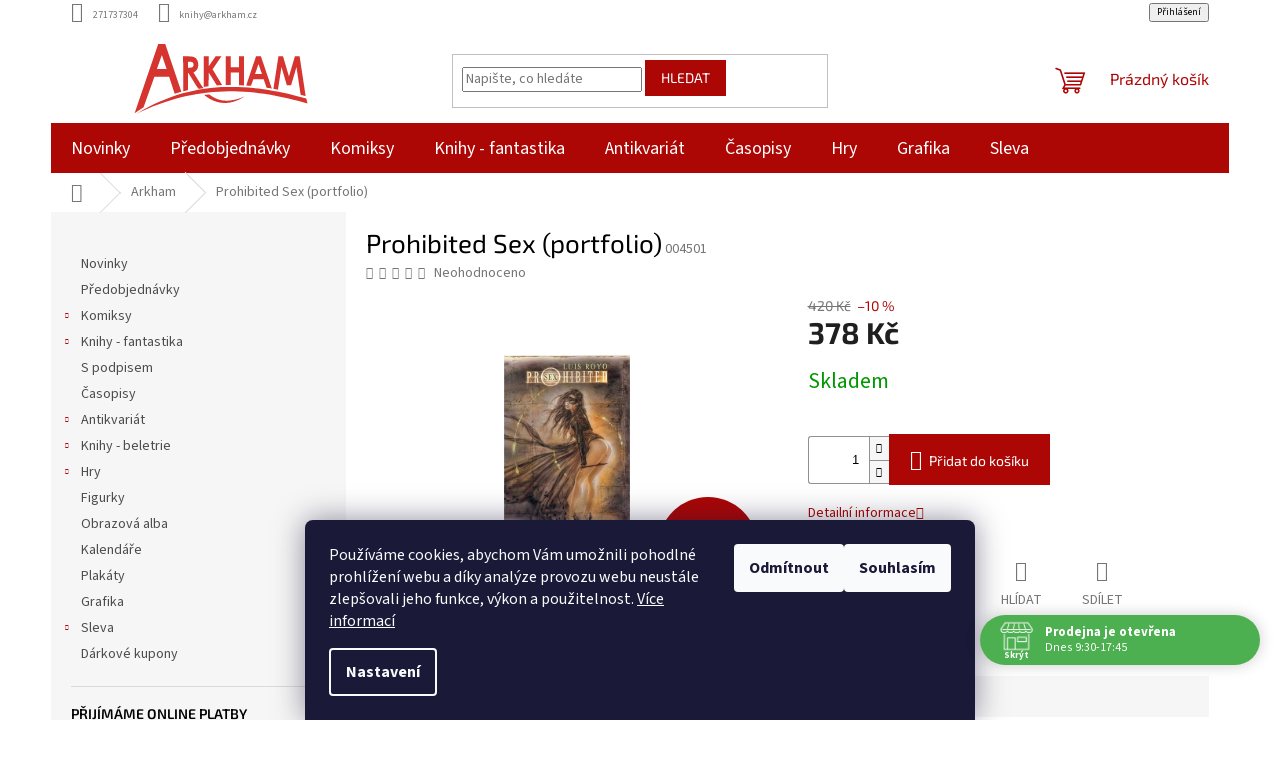

--- FILE ---
content_type: text/html; charset=utf-8
request_url: https://www.arkham.cz/prohibited-sex--portfolio/
body_size: 28578
content:
        <!doctype html><html lang="cs" dir="ltr" class="header-background-light external-fonts-loaded"><head><meta charset="utf-8" /><meta name="viewport" content="width=device-width,initial-scale=1" /><title>Prohibited Sex (portfolio) - Arkham</title><link rel="preconnect" href="https://cdn.myshoptet.com" /><link rel="dns-prefetch" href="https://cdn.myshoptet.com" /><link rel="preload" href="https://cdn.myshoptet.com/prj/dist/master/cms/libs/jquery/jquery-1.11.3.min.js" as="script" /><link href="https://cdn.myshoptet.com/prj/dist/master/cms/templates/frontend_templates/shared/css/font-face/source-sans-3.css" rel="stylesheet"><link href="https://cdn.myshoptet.com/prj/dist/master/cms/templates/frontend_templates/shared/css/font-face/exo-2.css" rel="stylesheet"><link href="https://cdn.myshoptet.com/prj/dist/master/shop/dist/font-shoptet-11.css.62c94c7785ff2cea73b2.css" rel="stylesheet"><script>
dataLayer = [];
dataLayer.push({'shoptet' : {
    "pageId": 1744,
    "pageType": "productDetail",
    "currency": "CZK",
    "currencyInfo": {
        "decimalSeparator": ",",
        "exchangeRate": 1,
        "priceDecimalPlaces": 0,
        "symbol": "K\u010d",
        "symbolLeft": 0,
        "thousandSeparator": " "
    },
    "language": "cs",
    "projectId": 509754,
    "product": {
        "id": 493084,
        "guid": "4245afe0-e249-11ec-8ff6-ecf4bbd5fcf2",
        "hasVariants": false,
        "codes": [
            {
                "code": "004501"
            }
        ],
        "code": "004501",
        "name": "Prohibited Sex (portfolio)",
        "appendix": "",
        "weight": "0",
        "currentCategory": "Arkham",
        "currentCategoryGuid": "29d211f6-e249-11ec-b88a-ecf4bbd5fcf2",
        "defaultCategory": "Arkham",
        "defaultCategoryGuid": "29d211f6-e249-11ec-b88a-ecf4bbd5fcf2",
        "currency": "CZK",
        "priceWithVat": 378
    },
    "stocks": [
        {
            "id": "ext",
            "title": "Sklad",
            "isDeliveryPoint": 0,
            "visibleOnEshop": 1
        }
    ],
    "cartInfo": {
        "id": null,
        "freeShipping": false,
        "freeShippingFrom": null,
        "leftToFreeGift": {
            "formattedPrice": "0 K\u010d",
            "priceLeft": 0
        },
        "freeGift": false,
        "leftToFreeShipping": {
            "priceLeft": null,
            "dependOnRegion": null,
            "formattedPrice": null
        },
        "discountCoupon": [],
        "getNoBillingShippingPrice": {
            "withoutVat": 0,
            "vat": 0,
            "withVat": 0
        },
        "cartItems": [],
        "taxMode": "ORDINARY"
    },
    "cart": [],
    "customer": {
        "priceRatio": 1,
        "priceListId": 1,
        "groupId": null,
        "registered": false,
        "mainAccount": false
    }
}});
dataLayer.push({'cookie_consent' : {
    "marketing": "denied",
    "analytics": "denied"
}});
document.addEventListener('DOMContentLoaded', function() {
    shoptet.consent.onAccept(function(agreements) {
        if (agreements.length == 0) {
            return;
        }
        dataLayer.push({
            'cookie_consent' : {
                'marketing' : (agreements.includes(shoptet.config.cookiesConsentOptPersonalisation)
                    ? 'granted' : 'denied'),
                'analytics': (agreements.includes(shoptet.config.cookiesConsentOptAnalytics)
                    ? 'granted' : 'denied')
            },
            'event': 'cookie_consent'
        });
    });
});
</script>
<meta property="og:type" content="website"><meta property="og:site_name" content="arkham.cz"><meta property="og:url" content="https://www.arkham.cz/prohibited-sex--portfolio/"><meta property="og:title" content="Prohibited Sex (portfolio) - Arkham"><meta name="author" content="Arkham"><meta name="web_author" content="Shoptet.cz"><meta name="dcterms.rightsHolder" content="www.arkham.cz"><meta name="robots" content="index,follow"><meta property="og:image" content="https://cdn.myshoptet.com/usr/www.arkham.cz/user/shop/big/493084_prohibited-sex--portfolio.jpg?6374bcbc"><meta property="og:description" content="Prohibited Sex (portfolio). "><meta name="description" content="Prohibited Sex (portfolio). "><meta property="product:price:amount" content="378"><meta property="product:price:currency" content="CZK"><style>:root {--color-primary: #AC0605;--color-primary-h: 0;--color-primary-s: 94%;--color-primary-l: 35%;--color-primary-hover: #AC0605;--color-primary-hover-h: 0;--color-primary-hover-s: 94%;--color-primary-hover-l: 35%;--color-secondary: #AC0605;--color-secondary-h: 0;--color-secondary-s: 94%;--color-secondary-l: 35%;--color-secondary-hover: #AC0605;--color-secondary-hover-h: 0;--color-secondary-hover-s: 94%;--color-secondary-hover-l: 35%;--color-tertiary: #AC0605;--color-tertiary-h: 0;--color-tertiary-s: 94%;--color-tertiary-l: 35%;--color-tertiary-hover: #AC0605;--color-tertiary-hover-h: 0;--color-tertiary-hover-s: 94%;--color-tertiary-hover-l: 35%;--color-header-background: #ffffff;--template-font: "Source Sans 3";--template-headings-font: "Exo 2";--header-background-url: url("[data-uri]");--cookies-notice-background: #1A1937;--cookies-notice-color: #F8FAFB;--cookies-notice-button-hover: #f5f5f5;--cookies-notice-link-hover: #27263f;--templates-update-management-preview-mode-content: "Náhled aktualizací šablony je aktivní pro váš prohlížeč."}</style>
    
    <link href="https://cdn.myshoptet.com/prj/dist/master/shop/dist/main-11.less.5a24dcbbdabfd189c152.css" rel="stylesheet" />
                <link href="https://cdn.myshoptet.com/prj/dist/master/shop/dist/mobile-header-v1-11.less.1ee105d41b5f713c21aa.css" rel="stylesheet" />
    
    <script>var shoptet = shoptet || {};</script>
    <script src="https://cdn.myshoptet.com/prj/dist/master/shop/dist/main-3g-header.js.05f199e7fd2450312de2.js"></script>
<!-- User include --><!-- api 473(125) html code header -->

                <style>
                    #order-billing-methods .radio-wrapper[data-guid="a5882fb1-79bd-11ef-807d-a6a65df3d1ca"]:not(.cgapplepay), #order-billing-methods .radio-wrapper[data-guid="a593694f-79bd-11ef-807d-a6a65df3d1ca"]:not(.cggooglepay), #order-billing-methods .radio-wrapper[data-guid="a6a304a5-79bd-11ef-807d-a6a65df3d1ca"]:not(.cgapplepay), #order-billing-methods .radio-wrapper[data-guid="a6ae1a6a-79bd-11ef-807d-a6a65df3d1ca"]:not(.cggooglepay) {
                        display: none;
                    }
                </style>
                <script type="text/javascript">
                    document.addEventListener('DOMContentLoaded', function() {
                        if (getShoptetDataLayer('pageType') === 'billingAndShipping') {
                            
                try {
                    if (window.ApplePaySession && window.ApplePaySession.canMakePayments()) {
                        
                        if (document.querySelector('#order-billing-methods .radio-wrapper[data-guid="a5882fb1-79bd-11ef-807d-a6a65df3d1ca"]')) {
                            document.querySelector('#order-billing-methods .radio-wrapper[data-guid="a5882fb1-79bd-11ef-807d-a6a65df3d1ca"]').classList.add('cgapplepay');
                        }
                        

                        if (document.querySelector('#order-billing-methods .radio-wrapper[data-guid="a6a304a5-79bd-11ef-807d-a6a65df3d1ca"]')) {
                            document.querySelector('#order-billing-methods .radio-wrapper[data-guid="a6a304a5-79bd-11ef-807d-a6a65df3d1ca"]').classList.add('cgapplepay');
                        }
                        
                    }
                } catch (err) {} 
            
                            
                const cgBaseCardPaymentMethod = {
                        type: 'CARD',
                        parameters: {
                            allowedAuthMethods: ["PAN_ONLY", "CRYPTOGRAM_3DS"],
                            allowedCardNetworks: [/*"AMEX", "DISCOVER", "INTERAC", "JCB",*/ "MASTERCARD", "VISA"]
                        }
                };
                
                function cgLoadScript(src, callback)
                {
                    var s,
                        r,
                        t;
                    r = false;
                    s = document.createElement('script');
                    s.type = 'text/javascript';
                    s.src = src;
                    s.onload = s.onreadystatechange = function() {
                        if ( !r && (!this.readyState || this.readyState == 'complete') )
                        {
                            r = true;
                            callback();
                        }
                    };
                    t = document.getElementsByTagName('script')[0];
                    t.parentNode.insertBefore(s, t);
                } 
                
                function cgGetGoogleIsReadyToPayRequest() {
                    return Object.assign(
                        {},
                        {
                            apiVersion: 2,
                            apiVersionMinor: 0
                        },
                        {
                            allowedPaymentMethods: [cgBaseCardPaymentMethod]
                        }
                    );
                }

                function onCgGooglePayLoaded() {
                    let paymentsClient = new google.payments.api.PaymentsClient({environment: 'PRODUCTION'});
                    paymentsClient.isReadyToPay(cgGetGoogleIsReadyToPayRequest()).then(function(response) {
                        if (response.result) {
                            
                        if (document.querySelector('#order-billing-methods .radio-wrapper[data-guid="a593694f-79bd-11ef-807d-a6a65df3d1ca"]')) {
                            document.querySelector('#order-billing-methods .radio-wrapper[data-guid="a593694f-79bd-11ef-807d-a6a65df3d1ca"]').classList.add('cggooglepay');
                        }
                        

                        if (document.querySelector('#order-billing-methods .radio-wrapper[data-guid="a6ae1a6a-79bd-11ef-807d-a6a65df3d1ca"]')) {
                            document.querySelector('#order-billing-methods .radio-wrapper[data-guid="a6ae1a6a-79bd-11ef-807d-a6a65df3d1ca"]').classList.add('cggooglepay');
                        }
                        	 	 	 	 	 
                        }
                    })
                    .catch(function(err) {});
                }
                
                cgLoadScript('https://pay.google.com/gp/p/js/pay.js', onCgGooglePayLoaded);
            
                        }
                    });
                </script> 
                
<!-- api 690(337) html code header -->
<script>var ophWidgetData={"lang":"cs","link":"","logo":false,"turnOff":false,"expanded":true,"lunchShow":true,"checkHoliday":true,"showNextWeek":true,"showWidgetStart":"07:00","showWidgetEnd":"20:00","beforeOpenStore":0,"beforeCloseStore":0,"openingHours":[{"day":1,"openHour":"09:30","closeHour":"17:45","openPause":"","closePause":"","closed":false},{"day":2,"openHour":"09:30","closeHour":"17:45","openPause":"","closePause":"","closed":false},{"day":3,"openHour":"09:30","closeHour":"17:45","openPause":"","closePause":"","closed":false},{"day":4,"openHour":"09:30","closeHour":"17:45","openPause":"","closePause":"","closed":false},{"day":5,"openHour":"09:30","closeHour":"17:45","openPause":"","closePause":"","closed":false},{"day":6,"openHour":"09:30","closeHour":"13:00","openPause":"","closePause":"","closed":false},{"day":7,"openHour":"","closeHour":"","openPause":"","closePause":"","closed":true}],"excludes":[{"date":"2024-12-21","openHour":"09:30","closeHour":"15:00","openPause":"","closePause":"","closed":false,"text":""},{"date":"2024-12-22","openHour":"09:30","closeHour":"14:00","openPause":"","closePause":"","text":""},{"date":"2024-12-24","openHour":"09:30","closeHour":"13:00","openPause":"","closePause":"","text":""},{"date":"2024-12-25","openHour":"","closeHour":"","openPause":"","closePause":"","closed":true,"text":""},{"date":"2024-12-26","openHour":"","closeHour":"","openPause":"","closePause":"","closed":true,"text":""},{"date":"2024-12-31","openHour":"","closeHour":"","openPause":"","closePause":"","closed":true,"text":""}],"holidayList":["01-01","01-05","08-05","05-07","06-07","28-09","28-10","17-11","24-12","25-12","26-12"],"todayLongFormat":false,"logoFilemanager":"","colors":{"bg_header_color":"","bg_logo_color":"","bg_title_color":"","bg_preopen_color":"#03a9f4","bg_open_color":"#4caf50","bg_pause_color":"#ff9800","bg_preclose_color":"#ff6f00","bg_close_color":"#e94b4b","color_exception_day":"#e94b4b"},"address":"","icon":"icon-01","bottomPosition":0,"showDetailOnExpand":false,"disableDetail":false,"disableDetailTable":false,"hideOnMobile":false,"hideOnCheckout":false,"weekTurnOff":[],"directPosition":"rtl"}</script>
<!-- service 690(337) html code header -->
<link href="https://cdn.myshoptet.com/usr/mcore.myshoptet.com/user/documents/upload/addon01/ophWidget.min.css?v=1.6.9" rel="stylesheet" />


<!-- project html code header -->
<!-- <link href="/user/documents/assets/css/style.css?v=" rel="stylesheet" /> -->
<link href="/user/documents/assets/css/style.css?v=1.05121" rel="stylesheet" />
<link href="https://www.arkham.cz/user/documents/assets/css/zs.css?v=1.0004" rel="stylesheet" />
<style>
.carousel-inner>.item>img, .carousel-inner>.item>a>img{width:100%;max-width:1100px;max-height:350px;}
.zsButtonNews{font-size:2rem;font-weight:600;margin:40px auto;padding:20px 35px;border:#ac0605 3px solid;border-radius:10px}



#header .site-name a img {
    max-height: 70px;
}

#order2 {display:none !important; }
label[for=order2] { display:none !important; }

#order3 {display:none !important;}
label[for=order3] { display:none !important; }

</style>
<!-- /User include --><link rel="shortcut icon" href="/favicon.ico" type="image/x-icon" /><link rel="canonical" href="https://www.arkham.cz/prohibited-sex--portfolio/" />    <script>
        var _hwq = _hwq || [];
        _hwq.push(['setKey', '7D165594220C81E41EFD98501F04B8ED']);
        _hwq.push(['setTopPos', '0']);
        _hwq.push(['showWidget', '22']);
        (function() {
            var ho = document.createElement('script');
            ho.src = 'https://cz.im9.cz/direct/i/gjs.php?n=wdgt&sak=7D165594220C81E41EFD98501F04B8ED';
            var s = document.getElementsByTagName('script')[0]; s.parentNode.insertBefore(ho, s);
        })();
    </script>
    <!-- Global site tag (gtag.js) - Google Analytics -->
    <script async src="https://www.googletagmanager.com/gtag/js?id=G-9B08JPM8R6"></script>
    <script>
        
        window.dataLayer = window.dataLayer || [];
        function gtag(){dataLayer.push(arguments);}
        

                    console.debug('default consent data');

            gtag('consent', 'default', {"ad_storage":"denied","analytics_storage":"denied","ad_user_data":"denied","ad_personalization":"denied","wait_for_update":500});
            dataLayer.push({
                'event': 'default_consent'
            });
        
        gtag('js', new Date());

                gtag('config', 'UA-27963128-4', { 'groups': "UA" });
        
                gtag('config', 'G-9B08JPM8R6', {"groups":"GA4","send_page_view":false,"content_group":"productDetail","currency":"CZK","page_language":"cs"});
        
        
        
        
        
        
                    gtag('event', 'page_view', {"send_to":"GA4","page_language":"cs","content_group":"productDetail","currency":"CZK"});
        
                gtag('set', 'currency', 'CZK');

        gtag('event', 'view_item', {
            "send_to": "UA",
            "items": [
                {
                    "id": "004501",
                    "name": "Prohibited Sex (portfolio)",
                    "category": "Arkham",
                                                            "price": 378
                }
            ]
        });
        
        
        
        
        
                    gtag('event', 'view_item', {"send_to":"GA4","page_language":"cs","content_group":"productDetail","value":378,"currency":"CZK","items":[{"item_id":"004501","item_name":"Prohibited Sex (portfolio)","item_category":"Arkham","price":378,"quantity":1,"index":0}]});
        
        
        
        
        
        
        
        document.addEventListener('DOMContentLoaded', function() {
            if (typeof shoptet.tracking !== 'undefined') {
                for (var id in shoptet.tracking.bannersList) {
                    gtag('event', 'view_promotion', {
                        "send_to": "UA",
                        "promotions": [
                            {
                                "id": shoptet.tracking.bannersList[id].id,
                                "name": shoptet.tracking.bannersList[id].name,
                                "position": shoptet.tracking.bannersList[id].position
                            }
                        ]
                    });
                }
            }

            shoptet.consent.onAccept(function(agreements) {
                if (agreements.length !== 0) {
                    console.debug('gtag consent accept');
                    var gtagConsentPayload =  {
                        'ad_storage': agreements.includes(shoptet.config.cookiesConsentOptPersonalisation)
                            ? 'granted' : 'denied',
                        'analytics_storage': agreements.includes(shoptet.config.cookiesConsentOptAnalytics)
                            ? 'granted' : 'denied',
                                                                                                'ad_user_data': agreements.includes(shoptet.config.cookiesConsentOptPersonalisation)
                            ? 'granted' : 'denied',
                        'ad_personalization': agreements.includes(shoptet.config.cookiesConsentOptPersonalisation)
                            ? 'granted' : 'denied',
                        };
                    console.debug('update consent data', gtagConsentPayload);
                    gtag('consent', 'update', gtagConsentPayload);
                    dataLayer.push(
                        { 'event': 'update_consent' }
                    );
                }
            });
        });
    </script>
<script>
    (function(t, r, a, c, k, i, n, g) { t['ROIDataObject'] = k;
    t[k]=t[k]||function(){ (t[k].q=t[k].q||[]).push(arguments) },t[k].c=i;n=r.createElement(a),
    g=r.getElementsByTagName(a)[0];n.async=1;n.src=c;g.parentNode.insertBefore(n,g)
    })(window, document, 'script', '//www.heureka.cz/ocm/sdk.js?source=shoptet&version=2&page=product_detail', 'heureka', 'cz');

    heureka('set_user_consent', 0);
</script>
</head><body class="desktop id-1744 in-arkham template-11 type-product type-detail multiple-columns-body columns-mobile-2 columns-1 ums_forms_redesign--off ums_a11y_category_page--on ums_discussion_rating_forms--off ums_flags_display_unification--on ums_a11y_login--on mobile-header-version-1"><noscript>
    <style>
        #header {
            padding-top: 0;
            position: relative !important;
            top: 0;
        }
        .header-navigation {
            position: relative !important;
        }
        .overall-wrapper {
            margin: 0 !important;
        }
        body:not(.ready) {
            visibility: visible !important;
        }
    </style>
    <div class="no-javascript">
        <div class="no-javascript__title">Musíte změnit nastavení vašeho prohlížeče</div>
        <div class="no-javascript__text">Podívejte se na: <a href="https://www.google.com/support/bin/answer.py?answer=23852">Jak povolit JavaScript ve vašem prohlížeči</a>.</div>
        <div class="no-javascript__text">Pokud používáte software na blokování reklam, může být nutné povolit JavaScript z této stránky.</div>
        <div class="no-javascript__text">Děkujeme.</div>
    </div>
</noscript>

        <div id="fb-root"></div>
        <script>
            window.fbAsyncInit = function() {
                FB.init({
                    autoLogAppEvents : true,
                    xfbml            : true,
                    version          : 'v24.0'
                });
            };
        </script>
        <script async defer crossorigin="anonymous" src="https://connect.facebook.net/cs_CZ/sdk.js#xfbml=1&version=v24.0"></script>    <div class="siteCookies siteCookies--bottom siteCookies--dark js-siteCookies" role="dialog" data-testid="cookiesPopup" data-nosnippet>
        <div class="siteCookies__form">
            <div class="siteCookies__content">
                <div class="siteCookies__text">
                    Používáme cookies, abychom Vám umožnili pohodlné prohlížení webu a díky analýze provozu webu neustále zlepšovali jeho funkce, výkon a použitelnost. <a href="https://www.arkham.cz/podminky-ochrany-osobnich-udaju/" target="_blank" rel="noopener noreferrer">Více informací</a>
                </div>
                <p class="siteCookies__links">
                    <button class="siteCookies__link js-cookies-settings" aria-label="Nastavení cookies" data-testid="cookiesSettings">Nastavení</button>
                </p>
            </div>
            <div class="siteCookies__buttonWrap">
                                    <button class="siteCookies__button js-cookiesConsentSubmit" value="reject" aria-label="Odmítnout cookies" data-testid="buttonCookiesReject">Odmítnout</button>
                                <button class="siteCookies__button js-cookiesConsentSubmit" value="all" aria-label="Přijmout cookies" data-testid="buttonCookiesAccept">Souhlasím</button>
            </div>
        </div>
        <script>
            document.addEventListener("DOMContentLoaded", () => {
                const siteCookies = document.querySelector('.js-siteCookies');
                document.addEventListener("scroll", shoptet.common.throttle(() => {
                    const st = document.documentElement.scrollTop;
                    if (st > 1) {
                        siteCookies.classList.add('siteCookies--scrolled');
                    } else {
                        siteCookies.classList.remove('siteCookies--scrolled');
                    }
                }, 100));
            });
        </script>
    </div>
<a href="#content" class="skip-link sr-only">Přejít na obsah</a><div class="overall-wrapper"><div class="user-action"><div class="container">
    <div class="user-action-in">
                    <div id="login" class="user-action-login popup-widget login-widget" role="dialog" aria-labelledby="loginHeading">
        <div class="popup-widget-inner">
                            <h2 id="loginHeading">Přihlášení k vašemu účtu</h2><div id="customerLogin"><form action="/action/Customer/Login/" method="post" id="formLoginIncluded" class="csrf-enabled formLogin" data-testid="formLogin"><input type="hidden" name="referer" value="" /><div class="form-group"><div class="input-wrapper email js-validated-element-wrapper no-label"><input type="email" name="email" class="form-control" autofocus placeholder="E-mailová adresa (např. jan@novak.cz)" data-testid="inputEmail" autocomplete="email" required /></div></div><div class="form-group"><div class="input-wrapper password js-validated-element-wrapper no-label"><input type="password" name="password" class="form-control" placeholder="Heslo" data-testid="inputPassword" autocomplete="current-password" required /><span class="no-display">Nemůžete vyplnit toto pole</span><input type="text" name="surname" value="" class="no-display" /></div></div><div class="form-group"><div class="login-wrapper"><button type="submit" class="btn btn-secondary btn-text btn-login" data-testid="buttonSubmit">Přihlásit se</button><div class="password-helper"><a href="/registrace/" data-testid="signup" rel="nofollow">Nová registrace</a><a href="/klient/zapomenute-heslo/" rel="nofollow">Zapomenuté heslo</a></div></div></div></form>
</div>                    </div>
    </div>

                            <div id="cart-widget" class="user-action-cart popup-widget cart-widget loader-wrapper" data-testid="popupCartWidget" role="dialog" aria-hidden="true">
    <div class="popup-widget-inner cart-widget-inner place-cart-here">
        <div class="loader-overlay">
            <div class="loader"></div>
        </div>
    </div>

    <div class="cart-widget-button">
        <a href="/kosik/" class="btn btn-conversion" id="continue-order-button" rel="nofollow" data-testid="buttonNextStep">Pokračovat do košíku</a>
    </div>
</div>
            </div>
</div>
</div><div class="top-navigation-bar" data-testid="topNavigationBar">

    <div class="container">

        <div class="top-navigation-contacts">
            <strong>Zákaznická podpora:</strong><a href="tel:271737304" class="project-phone" aria-label="Zavolat na 271737304" data-testid="contactboxPhone"><span>271737304</span></a><a href="mailto:knihy@arkham.cz" class="project-email" data-testid="contactboxEmail"><span>knihy@arkham.cz</span></a>        </div>

                            <div class="top-navigation-menu">
                <div class="top-navigation-menu-trigger"></div>
                <ul class="top-navigation-bar-menu">
                                            <li class="top-navigation-menu-item-27">
                            <a href="/jak-nakupovat/">Jak nakupovat</a>
                        </li>
                                            <li class="top-navigation-menu-item-29">
                            <a href="/kontakty/">Kontakty</a>
                        </li>
                                            <li class="top-navigation-menu-item-39">
                            <a href="/obchodni-podminky/">Obchodní podmínky</a>
                        </li>
                                            <li class="top-navigation-menu-item-691">
                            <a href="/podminky-ochrany-osobnich-udaju/">Podmínky ochrany osobních údajů </a>
                        </li>
                                            <li class="top-navigation-menu-item-1948">
                            <a href="/reklamacni-rad/">Reklamační řád</a>
                        </li>
                                    </ul>
                <ul class="top-navigation-bar-menu-helper"></ul>
            </div>
        
        <div class="top-navigation-tools top-navigation-tools--language">
            <div class="responsive-tools">
                <a href="#" class="toggle-window" data-target="search" aria-label="Hledat" data-testid="linkSearchIcon"></a>
                                                            <a href="#" class="toggle-window" data-target="login"></a>
                                                    <a href="#" class="toggle-window" data-target="navigation" aria-label="Menu" data-testid="hamburgerMenu"></a>
            </div>
                        <button class="top-nav-button top-nav-button-login toggle-window" type="button" data-target="login" aria-haspopup="dialog" aria-controls="login" aria-expanded="false" data-testid="signin"><span>Přihlášení</span></button>        </div>

    </div>

</div>
<header id="header"><div class="container navigation-wrapper">
    <div class="header-top">
        <div class="site-name-wrapper">
            <div class="site-name"><a href="/" data-testid="linkWebsiteLogo"><img src="https://cdn.myshoptet.com/usr/www.arkham.cz/user/logos/arkham_logo.svg" alt="Arkham" fetchpriority="low" /></a></div>        </div>
        <div class="search" itemscope itemtype="https://schema.org/WebSite">
            <meta itemprop="headline" content="Arkham"/><meta itemprop="url" content="https://www.arkham.cz"/><meta itemprop="text" content="Prohibited Sex (portfolio). "/>            <form action="/action/ProductSearch/prepareString/" method="post"
    id="formSearchForm" class="search-form compact-form js-search-main"
    itemprop="potentialAction" itemscope itemtype="https://schema.org/SearchAction" data-testid="searchForm">
    <fieldset>
        <meta itemprop="target"
            content="https://www.arkham.cz/vyhledavani/?string={string}"/>
        <input type="hidden" name="language" value="cs"/>
        
            
<input
    type="search"
    name="string"
        class="query-input form-control search-input js-search-input"
    placeholder="Napište, co hledáte"
    autocomplete="off"
    required
    itemprop="query-input"
    aria-label="Vyhledávání"
    data-testid="searchInput"
>
            <button type="submit" class="btn btn-default" data-testid="searchBtn">Hledat</button>
        
    </fieldset>
</form>
        </div>
        <div class="navigation-buttons">
                
    <a href="/kosik/" class="btn btn-icon toggle-window cart-count" data-target="cart" data-hover="true" data-redirect="true" data-testid="headerCart" rel="nofollow" aria-haspopup="dialog" aria-expanded="false" aria-controls="cart-widget">
        
                <span class="sr-only">Nákupní košík</span>
        
            <span class="cart-price visible-lg-inline-block" data-testid="headerCartPrice">
                                    Prázdný košík                            </span>
        
    
            </a>
        </div>
    </div>
    <nav id="navigation" aria-label="Hlavní menu" data-collapsible="true"><div class="navigation-in menu"><ul class="menu-level-1" role="menubar" data-testid="headerMenuItems"><li class="menu-item-2104" role="none"><a href="/novinky/" data-testid="headerMenuItem" role="menuitem" aria-expanded="false"><b>Novinky</b></a></li>
<li class="menu-item-1831" role="none"><a href="/predobjednavky/" data-testid="headerMenuItem" role="menuitem" aria-expanded="false"><b>Předobjednávky</b></a></li>
<li class="menu-item-1750 ext" role="none"><a href="/komiksy/" data-testid="headerMenuItem" role="menuitem" aria-haspopup="true" aria-expanded="false"><b>Komiksy</b><span class="submenu-arrow"></span></a><ul class="menu-level-2" aria-label="Komiksy" tabindex="-1" role="menu"><li class="menu-item-1753" role="none"><a href="/v-cestine/" class="menu-image" data-testid="headerMenuItem" tabindex="-1" aria-hidden="true"><img src="data:image/svg+xml,%3Csvg%20width%3D%22140%22%20height%3D%22100%22%20xmlns%3D%22http%3A%2F%2Fwww.w3.org%2F2000%2Fsvg%22%3E%3C%2Fsvg%3E" alt="" aria-hidden="true" width="140" height="100"  data-src="https://cdn.myshoptet.com/usr/www.arkham.cz/user/categories/thumb/nove1-komiks-v-cestine.png" fetchpriority="low" /></a><div><a href="/v-cestine/" data-testid="headerMenuItem" role="menuitem"><span>Různé</span></a>
                        </div></li><li class="menu-item-1978" role="none"><a href="/superhrdinove/" class="menu-image" data-testid="headerMenuItem" tabindex="-1" aria-hidden="true"><img src="data:image/svg+xml,%3Csvg%20width%3D%22140%22%20height%3D%22100%22%20xmlns%3D%22http%3A%2F%2Fwww.w3.org%2F2000%2Fsvg%22%3E%3C%2Fsvg%3E" alt="" aria-hidden="true" width="140" height="100"  data-src="https://cdn.myshoptet.com/usr/www.arkham.cz/user/categories/thumb/nove8-superhrdinove.png" fetchpriority="low" /></a><div><a href="/superhrdinove/" data-testid="headerMenuItem" role="menuitem"><span>Superhrdinové</span></a>
                        </div></li><li class="menu-item-1936" role="none"><a href="/manga/" class="menu-image" data-testid="headerMenuItem" tabindex="-1" aria-hidden="true"><img src="data:image/svg+xml,%3Csvg%20width%3D%22140%22%20height%3D%22100%22%20xmlns%3D%22http%3A%2F%2Fwww.w3.org%2F2000%2Fsvg%22%3E%3C%2Fsvg%3E" alt="" aria-hidden="true" width="140" height="100"  data-src="https://cdn.myshoptet.com/usr/www.arkham.cz/user/categories/thumb/nove2-manga.png" fetchpriority="low" /></a><div><a href="/manga/" data-testid="headerMenuItem" role="menuitem"><span>Manga</span></a>
                        </div></li><li class="menu-item-2092" role="none"><a href="/sf/" class="menu-image" data-testid="headerMenuItem" tabindex="-1" aria-hidden="true"><img src="data:image/svg+xml,%3Csvg%20width%3D%22140%22%20height%3D%22100%22%20xmlns%3D%22http%3A%2F%2Fwww.w3.org%2F2000%2Fsvg%22%3E%3C%2Fsvg%3E" alt="" aria-hidden="true" width="140" height="100"  data-src="https://cdn.myshoptet.com/usr/www.arkham.cz/user/categories/thumb/nove9-scifi.png" fetchpriority="low" /></a><div><a href="/sf/" data-testid="headerMenuItem" role="menuitem"><span>SF</span></a>
                        </div></li><li class="menu-item-1993" role="none"><a href="/fantasy-3/" class="menu-image" data-testid="headerMenuItem" tabindex="-1" aria-hidden="true"><img src="data:image/svg+xml,%3Csvg%20width%3D%22140%22%20height%3D%22100%22%20xmlns%3D%22http%3A%2F%2Fwww.w3.org%2F2000%2Fsvg%22%3E%3C%2Fsvg%3E" alt="" aria-hidden="true" width="140" height="100"  data-src="https://cdn.myshoptet.com/usr/www.arkham.cz/user/categories/thumb/nove3-fantasy.png" fetchpriority="low" /></a><div><a href="/fantasy-3/" data-testid="headerMenuItem" role="menuitem"><span>Fantasy</span></a>
                        </div></li><li class="menu-item-2095" role="none"><a href="/horory-3/" class="menu-image" data-testid="headerMenuItem" tabindex="-1" aria-hidden="true"><img src="data:image/svg+xml,%3Csvg%20width%3D%22140%22%20height%3D%22100%22%20xmlns%3D%22http%3A%2F%2Fwww.w3.org%2F2000%2Fsvg%22%3E%3C%2Fsvg%3E" alt="" aria-hidden="true" width="140" height="100"  data-src="https://cdn.myshoptet.com/usr/www.arkham.cz/user/categories/thumb/nove10-horory.png" fetchpriority="low" /></a><div><a href="/horory-3/" data-testid="headerMenuItem" role="menuitem"><span>Horory</span></a>
                        </div></li><li class="menu-item-1972" role="none"><a href="/humor-2/" class="menu-image" data-testid="headerMenuItem" tabindex="-1" aria-hidden="true"><img src="data:image/svg+xml,%3Csvg%20width%3D%22140%22%20height%3D%22100%22%20xmlns%3D%22http%3A%2F%2Fwww.w3.org%2F2000%2Fsvg%22%3E%3C%2Fsvg%3E" alt="" aria-hidden="true" width="140" height="100"  data-src="https://cdn.myshoptet.com/usr/www.arkham.cz/user/categories/thumb/nove4-humor.png" fetchpriority="low" /></a><div><a href="/humor-2/" data-testid="headerMenuItem" role="menuitem"><span>Humor</span></a>
                        </div></li><li class="menu-item-2110" role="none"><a href="/krimi/" class="menu-image" data-testid="headerMenuItem" tabindex="-1" aria-hidden="true"><img src="data:image/svg+xml,%3Csvg%20width%3D%22140%22%20height%3D%22100%22%20xmlns%3D%22http%3A%2F%2Fwww.w3.org%2F2000%2Fsvg%22%3E%3C%2Fsvg%3E" alt="" aria-hidden="true" width="140" height="100"  data-src="https://cdn.myshoptet.com/usr/www.arkham.cz/user/categories/thumb/nove11-krimi.png" fetchpriority="low" /></a><div><a href="/krimi/" data-testid="headerMenuItem" role="menuitem"><span>Krimi</span></a>
                        </div></li><li class="menu-item-2107" role="none"><a href="/eroticke/" class="menu-image" data-testid="headerMenuItem" tabindex="-1" aria-hidden="true"><img src="data:image/svg+xml,%3Csvg%20width%3D%22140%22%20height%3D%22100%22%20xmlns%3D%22http%3A%2F%2Fwww.w3.org%2F2000%2Fsvg%22%3E%3C%2Fsvg%3E" alt="" aria-hidden="true" width="140" height="100"  data-src="https://cdn.myshoptet.com/usr/www.arkham.cz/user/categories/thumb/nove5-eroticke.png" fetchpriority="low" /></a><div><a href="/eroticke/" data-testid="headerMenuItem" role="menuitem"><span>Erotické</span></a>
                        </div></li><li class="menu-item-1996" role="none"><a href="/historicke-2/" class="menu-image" data-testid="headerMenuItem" tabindex="-1" aria-hidden="true"><img src="data:image/svg+xml,%3Csvg%20width%3D%22140%22%20height%3D%22100%22%20xmlns%3D%22http%3A%2F%2Fwww.w3.org%2F2000%2Fsvg%22%3E%3C%2Fsvg%3E" alt="" aria-hidden="true" width="140" height="100"  data-src="https://cdn.myshoptet.com/usr/www.arkham.cz/user/categories/thumb/nove12-historicke.png" fetchpriority="low" /></a><div><a href="/historicke-2/" data-testid="headerMenuItem" role="menuitem"><span>Historické</span></a>
                        </div></li><li class="menu-item-1969" role="none"><a href="/detske-2/" class="menu-image" data-testid="headerMenuItem" tabindex="-1" aria-hidden="true"><img src="data:image/svg+xml,%3Csvg%20width%3D%22140%22%20height%3D%22100%22%20xmlns%3D%22http%3A%2F%2Fwww.w3.org%2F2000%2Fsvg%22%3E%3C%2Fsvg%3E" alt="" aria-hidden="true" width="140" height="100"  data-src="https://cdn.myshoptet.com/usr/www.arkham.cz/user/categories/thumb/nove6-detske.png" fetchpriority="low" /></a><div><a href="/detske-2/" data-testid="headerMenuItem" role="menuitem"><span>Dětské</span></a>
                        </div></li><li class="menu-item-1807" role="none"><a href="/ctyrlistek/" class="menu-image" data-testid="headerMenuItem" tabindex="-1" aria-hidden="true"><img src="data:image/svg+xml,%3Csvg%20width%3D%22140%22%20height%3D%22100%22%20xmlns%3D%22http%3A%2F%2Fwww.w3.org%2F2000%2Fsvg%22%3E%3C%2Fsvg%3E" alt="" aria-hidden="true" width="140" height="100"  data-src="https://cdn.myshoptet.com/usr/www.arkham.cz/user/categories/thumb/nove13-ctyrlistek.png" fetchpriority="low" /></a><div><a href="/ctyrlistek/" data-testid="headerMenuItem" role="menuitem"><span>Čtyřlístek</span></a>
                        </div></li><li class="menu-item-1942" role="none"><a href="/komiksy-v-anglictine/" class="menu-image" data-testid="headerMenuItem" tabindex="-1" aria-hidden="true"><img src="data:image/svg+xml,%3Csvg%20width%3D%22140%22%20height%3D%22100%22%20xmlns%3D%22http%3A%2F%2Fwww.w3.org%2F2000%2Fsvg%22%3E%3C%2Fsvg%3E" alt="" aria-hidden="true" width="140" height="100"  data-src="https://cdn.myshoptet.com/usr/www.arkham.cz/user/categories/thumb/nove7-komiks-v-anglictine.png" fetchpriority="low" /></a><div><a href="/komiksy-v-anglictine/" data-testid="headerMenuItem" role="menuitem"><span>Komiksy v angličtině</span></a>
                        </div></li></ul></li>
<li class="menu-item-1738 ext" role="none"><a href="/knihy-fantastika/" data-testid="headerMenuItem" role="menuitem" aria-haspopup="true" aria-expanded="false"><b>Knihy - fantastika</b><span class="submenu-arrow"></span></a><ul class="menu-level-2" aria-label="Knihy - fantastika" tabindex="-1" role="menu"><li class="menu-item-1747" role="none"><a href="/fantasy/" class="menu-image" data-testid="headerMenuItem" tabindex="-1" aria-hidden="true"><img src="data:image/svg+xml,%3Csvg%20width%3D%22140%22%20height%3D%22100%22%20xmlns%3D%22http%3A%2F%2Fwww.w3.org%2F2000%2Fsvg%22%3E%3C%2Fsvg%3E" alt="" aria-hidden="true" width="140" height="100"  data-src="https://cdn.myshoptet.com/usr/www.arkham.cz/user/categories/thumb/knihy-fantasy.png" fetchpriority="low" /></a><div><a href="/fantasy/" data-testid="headerMenuItem" role="menuitem"><span>Fantasy</span></a>
                        </div></li><li class="menu-item-1741" role="none"><a href="/science-fiction/" class="menu-image" data-testid="headerMenuItem" tabindex="-1" aria-hidden="true"><img src="data:image/svg+xml,%3Csvg%20width%3D%22140%22%20height%3D%22100%22%20xmlns%3D%22http%3A%2F%2Fwww.w3.org%2F2000%2Fsvg%22%3E%3C%2Fsvg%3E" alt="" aria-hidden="true" width="140" height="100"  data-src="https://cdn.myshoptet.com/usr/www.arkham.cz/user/categories/thumb/knihy-scifi.png" fetchpriority="low" /></a><div><a href="/science-fiction/" data-testid="headerMenuItem" role="menuitem"><span>Science fiction</span></a>
                        </div></li><li class="menu-item-1777" role="none"><a href="/horory/" class="menu-image" data-testid="headerMenuItem" tabindex="-1" aria-hidden="true"><img src="data:image/svg+xml,%3Csvg%20width%3D%22140%22%20height%3D%22100%22%20xmlns%3D%22http%3A%2F%2Fwww.w3.org%2F2000%2Fsvg%22%3E%3C%2Fsvg%3E" alt="" aria-hidden="true" width="140" height="100"  data-src="https://cdn.myshoptet.com/usr/www.arkham.cz/user/categories/thumb/knihy-horrory.png" fetchpriority="low" /></a><div><a href="/horory/" data-testid="headerMenuItem" role="menuitem"><span>Horory</span></a>
                        </div></li><li class="menu-item-1819" role="none"><a href="/pro-mladez/" class="menu-image" data-testid="headerMenuItem" tabindex="-1" aria-hidden="true"><img src="data:image/svg+xml,%3Csvg%20width%3D%22140%22%20height%3D%22100%22%20xmlns%3D%22http%3A%2F%2Fwww.w3.org%2F2000%2Fsvg%22%3E%3C%2Fsvg%3E" alt="" aria-hidden="true" width="140" height="100"  data-src="https://cdn.myshoptet.com/usr/www.arkham.cz/user/categories/thumb/knihy-pro-mladez.png" fetchpriority="low" /></a><div><a href="/pro-mladez/" data-testid="headerMenuItem" role="menuitem"><span>Pro mládež</span></a>
                        </div></li><li class="menu-item-1855" role="none"><a href="/gamebooky/" class="menu-image" data-testid="headerMenuItem" tabindex="-1" aria-hidden="true"><img src="data:image/svg+xml,%3Csvg%20width%3D%22140%22%20height%3D%22100%22%20xmlns%3D%22http%3A%2F%2Fwww.w3.org%2F2000%2Fsvg%22%3E%3C%2Fsvg%3E" alt="" aria-hidden="true" width="140" height="100"  data-src="https://cdn.myshoptet.com/usr/www.arkham.cz/user/categories/thumb/knihy-gamebooky.png" fetchpriority="low" /></a><div><a href="/gamebooky/" data-testid="headerMenuItem" role="menuitem"><span>Gamebooky</span></a>
                        </div></li><li class="menu-item-2098" role="none"><a href="/faktografie/" class="menu-image" data-testid="headerMenuItem" tabindex="-1" aria-hidden="true"><img src="data:image/svg+xml,%3Csvg%20width%3D%22140%22%20height%3D%22100%22%20xmlns%3D%22http%3A%2F%2Fwww.w3.org%2F2000%2Fsvg%22%3E%3C%2Fsvg%3E" alt="" aria-hidden="true" width="140" height="100"  data-src="https://cdn.myshoptet.com/usr/www.arkham.cz/user/categories/thumb/knihy-faktografie.png" fetchpriority="low" /></a><div><a href="/faktografie/" data-testid="headerMenuItem" role="menuitem"><span>Faktografie</span></a>
                        </div></li></ul></li>
<li class="menu-item-1768 ext" role="none"><a href="/antikvariat/" data-testid="headerMenuItem" role="menuitem" aria-haspopup="true" aria-expanded="false"><b>Antikvariát</b><span class="submenu-arrow"></span></a><ul class="menu-level-2" aria-label="Antikvariát" tabindex="-1" role="menu"><li class="menu-item-1771" role="none"><a href="/komiksy-2/" class="menu-image" data-testid="headerMenuItem" tabindex="-1" aria-hidden="true"><img src="data:image/svg+xml,%3Csvg%20width%3D%22140%22%20height%3D%22100%22%20xmlns%3D%22http%3A%2F%2Fwww.w3.org%2F2000%2Fsvg%22%3E%3C%2Fsvg%3E" alt="" aria-hidden="true" width="140" height="100"  data-src="https://cdn.myshoptet.com/usr/www.arkham.cz/user/categories/thumb/antikvariat-komiksy.png" fetchpriority="low" /></a><div><a href="/komiksy-2/" data-testid="headerMenuItem" role="menuitem"><span>Komiksy</span></a>
                        </div></li><li class="menu-item-1840" role="none"><a href="/ctyrlistky/" class="menu-image" data-testid="headerMenuItem" tabindex="-1" aria-hidden="true"><img src="data:image/svg+xml,%3Csvg%20width%3D%22140%22%20height%3D%22100%22%20xmlns%3D%22http%3A%2F%2Fwww.w3.org%2F2000%2Fsvg%22%3E%3C%2Fsvg%3E" alt="" aria-hidden="true" width="140" height="100"  data-src="https://cdn.myshoptet.com/usr/www.arkham.cz/user/categories/thumb/antikvariat-ctyrlistek.png" fetchpriority="low" /></a><div><a href="/ctyrlistky/" data-testid="headerMenuItem" role="menuitem"><span>Čtyřlístky</span></a>
                        </div></li><li class="menu-item-1774" role="none"><a href="/knihy-fantastika-2/" class="menu-image" data-testid="headerMenuItem" tabindex="-1" aria-hidden="true"><img src="data:image/svg+xml,%3Csvg%20width%3D%22140%22%20height%3D%22100%22%20xmlns%3D%22http%3A%2F%2Fwww.w3.org%2F2000%2Fsvg%22%3E%3C%2Fsvg%3E" alt="" aria-hidden="true" width="140" height="100"  data-src="https://cdn.myshoptet.com/usr/www.arkham.cz/user/categories/thumb/antikvariat-knihy-fantastika2.png" fetchpriority="low" /></a><div><a href="/knihy-fantastika-2/" data-testid="headerMenuItem" role="menuitem"><span>Knihy fantastika</span></a>
                        </div></li><li class="menu-item-1810" role="none"><a href="/knihy-ostatni/" class="menu-image" data-testid="headerMenuItem" tabindex="-1" aria-hidden="true"><img src="data:image/svg+xml,%3Csvg%20width%3D%22140%22%20height%3D%22100%22%20xmlns%3D%22http%3A%2F%2Fwww.w3.org%2F2000%2Fsvg%22%3E%3C%2Fsvg%3E" alt="" aria-hidden="true" width="140" height="100"  data-src="https://cdn.myshoptet.com/usr/www.arkham.cz/user/categories/thumb/antikvariat-knihy-ostatni.png" fetchpriority="low" /></a><div><a href="/knihy-ostatni/" data-testid="headerMenuItem" role="menuitem"><span>Knihy ostatní</span></a>
                        </div></li><li class="menu-item-1801" role="none"><a href="/sesitove-edice/" class="menu-image" data-testid="headerMenuItem" tabindex="-1" aria-hidden="true"><img src="data:image/svg+xml,%3Csvg%20width%3D%22140%22%20height%3D%22100%22%20xmlns%3D%22http%3A%2F%2Fwww.w3.org%2F2000%2Fsvg%22%3E%3C%2Fsvg%3E" alt="" aria-hidden="true" width="140" height="100"  data-src="https://cdn.myshoptet.com/usr/www.arkham.cz/user/categories/thumb/antikvariat-sesitove-edice.png" fetchpriority="low" /></a><div><a href="/sesitove-edice/" data-testid="headerMenuItem" role="menuitem"><span>Sešitové edice</span></a>
                        </div></li><li class="menu-item-1876" role="none"><a href="/hry-2/" class="menu-image" data-testid="headerMenuItem" tabindex="-1" aria-hidden="true"><img src="data:image/svg+xml,%3Csvg%20width%3D%22140%22%20height%3D%22100%22%20xmlns%3D%22http%3A%2F%2Fwww.w3.org%2F2000%2Fsvg%22%3E%3C%2Fsvg%3E" alt="" aria-hidden="true" width="140" height="100"  data-src="https://cdn.myshoptet.com/usr/www.arkham.cz/user/categories/thumb/antikvariat-hry.png" fetchpriority="low" /></a><div><a href="/hry-2/" data-testid="headerMenuItem" role="menuitem"><span>Hry</span></a>
                        </div></li><li class="menu-item-1861" role="none"><a href="/harlequin/" class="menu-image" data-testid="headerMenuItem" tabindex="-1" aria-hidden="true"><img src="data:image/svg+xml,%3Csvg%20width%3D%22140%22%20height%3D%22100%22%20xmlns%3D%22http%3A%2F%2Fwww.w3.org%2F2000%2Fsvg%22%3E%3C%2Fsvg%3E" alt="" aria-hidden="true" width="140" height="100"  data-src="https://cdn.myshoptet.com/usr/www.arkham.cz/user/categories/thumb/antikvariat-harlequin.png" fetchpriority="low" /></a><div><a href="/harlequin/" data-testid="headerMenuItem" role="menuitem"><span>Harlequin</span></a>
                        </div></li><li class="menu-item-1837" role="none"><a href="/doplnky/" class="menu-image" data-testid="headerMenuItem" tabindex="-1" aria-hidden="true"><img src="data:image/svg+xml,%3Csvg%20width%3D%22140%22%20height%3D%22100%22%20xmlns%3D%22http%3A%2F%2Fwww.w3.org%2F2000%2Fsvg%22%3E%3C%2Fsvg%3E" alt="" aria-hidden="true" width="140" height="100"  data-src="https://cdn.myshoptet.com/usr/www.arkham.cz/user/categories/thumb/antikvariat-doplnky.png" fetchpriority="low" /></a><div><a href="/doplnky/" data-testid="headerMenuItem" role="menuitem"><span>Doplňky</span></a>
                        </div></li></ul></li>
<li class="menu-item-1870" role="none"><a href="/casopisy/" data-testid="headerMenuItem" role="menuitem" aria-expanded="false"><b>Časopisy</b></a></li>
<li class="menu-item-1822 ext" role="none"><a href="/hry/" data-testid="headerMenuItem" role="menuitem" aria-haspopup="true" aria-expanded="false"><b>Hry</b><span class="submenu-arrow"></span></a><ul class="menu-level-2" aria-label="Hry" tabindex="-1" role="menu"><li class="menu-item-1825" role="none"><a href="/deskove-hry/" class="menu-image" data-testid="headerMenuItem" tabindex="-1" aria-hidden="true"><img src="data:image/svg+xml,%3Csvg%20width%3D%22140%22%20height%3D%22100%22%20xmlns%3D%22http%3A%2F%2Fwww.w3.org%2F2000%2Fsvg%22%3E%3C%2Fsvg%3E" alt="" aria-hidden="true" width="140" height="100"  data-src="https://cdn.myshoptet.com/usr/www.arkham.cz/user/categories/thumb/hry-deskove-hry.png" fetchpriority="low" /></a><div><a href="/deskove-hry/" data-testid="headerMenuItem" role="menuitem"><span>Deskové hry</span></a>
                        </div></li><li class="menu-item-1891" role="none"><a href="/karetni-hry/" class="menu-image" data-testid="headerMenuItem" tabindex="-1" aria-hidden="true"><img src="data:image/svg+xml,%3Csvg%20width%3D%22140%22%20height%3D%22100%22%20xmlns%3D%22http%3A%2F%2Fwww.w3.org%2F2000%2Fsvg%22%3E%3C%2Fsvg%3E" alt="" aria-hidden="true" width="140" height="100"  data-src="https://cdn.myshoptet.com/usr/www.arkham.cz/user/categories/thumb/hry-karetni-hry.png" fetchpriority="low" /></a><div><a href="/karetni-hry/" data-testid="headerMenuItem" role="menuitem"><span>Karetní hry</span></a>
                        </div></li><li class="menu-item-1873" role="none"><a href="/hry-na-hrdiny/" class="menu-image" data-testid="headerMenuItem" tabindex="-1" aria-hidden="true"><img src="data:image/svg+xml,%3Csvg%20width%3D%22140%22%20height%3D%22100%22%20xmlns%3D%22http%3A%2F%2Fwww.w3.org%2F2000%2Fsvg%22%3E%3C%2Fsvg%3E" alt="" aria-hidden="true" width="140" height="100"  data-src="https://cdn.myshoptet.com/usr/www.arkham.cz/user/categories/thumb/hry-hry-na-hrdiny.png" fetchpriority="low" /></a><div><a href="/hry-na-hrdiny/" data-testid="headerMenuItem" role="menuitem"><span>Hry na hrdiny</span></a>
                        </div></li></ul></li>
<li class="menu-item-1945" role="none"><a href="/grafika/" data-testid="headerMenuItem" role="menuitem" aria-expanded="false"><b>Grafika</b></a></li>
<li class="menu-item-1783 ext" role="none"><a href="/sleva/" data-testid="headerMenuItem" role="menuitem" aria-haspopup="true" aria-expanded="false"><b>Sleva</b><span class="submenu-arrow"></span></a><ul class="menu-level-2" aria-label="Sleva" tabindex="-1" role="menu"><li class="menu-item-1939" role="none"><a href="/komplety/" class="menu-image" data-testid="headerMenuItem" tabindex="-1" aria-hidden="true"><img src="data:image/svg+xml,%3Csvg%20width%3D%22140%22%20height%3D%22100%22%20xmlns%3D%22http%3A%2F%2Fwww.w3.org%2F2000%2Fsvg%22%3E%3C%2Fsvg%3E" alt="" aria-hidden="true" width="140" height="100"  data-src="https://cdn.myshoptet.com/usr/www.arkham.cz/user/categories/thumb/sleva-komplety.png" fetchpriority="low" /></a><div><a href="/komplety/" data-testid="headerMenuItem" role="menuitem"><span>Komplety</span></a>
                        </div></li><li class="menu-item-1900" role="none"><a href="/startovni/" class="menu-image" data-testid="headerMenuItem" tabindex="-1" aria-hidden="true"><img src="data:image/svg+xml,%3Csvg%20width%3D%22140%22%20height%3D%22100%22%20xmlns%3D%22http%3A%2F%2Fwww.w3.org%2F2000%2Fsvg%22%3E%3C%2Fsvg%3E" alt="" aria-hidden="true" width="140" height="100"  data-src="https://cdn.myshoptet.com/usr/www.arkham.cz/user/categories/thumb/sleva-startovni.png" fetchpriority="low" /></a><div><a href="/startovni/" data-testid="headerMenuItem" role="menuitem"><span>Startovní</span></a>
                        </div></li><li class="menu-item-1786" role="none"><a href="/ostatni/" class="menu-image" data-testid="headerMenuItem" tabindex="-1" aria-hidden="true"><img src="data:image/svg+xml,%3Csvg%20width%3D%22140%22%20height%3D%22100%22%20xmlns%3D%22http%3A%2F%2Fwww.w3.org%2F2000%2Fsvg%22%3E%3C%2Fsvg%3E" alt="" aria-hidden="true" width="140" height="100"  data-src="https://cdn.myshoptet.com/usr/www.arkham.cz/user/categories/thumb/sleva-ostatni.png" fetchpriority="low" /></a><div><a href="/ostatni/" data-testid="headerMenuItem" role="menuitem"><span>Ostatní</span></a>
                        </div></li><li class="menu-item-1792" role="none"><a href="/kniha-za-korunu-k-objednavce/" class="menu-image" data-testid="headerMenuItem" tabindex="-1" aria-hidden="true"><img src="data:image/svg+xml,%3Csvg%20width%3D%22140%22%20height%3D%22100%22%20xmlns%3D%22http%3A%2F%2Fwww.w3.org%2F2000%2Fsvg%22%3E%3C%2Fsvg%3E" alt="" aria-hidden="true" width="140" height="100"  data-src="https://cdn.myshoptet.com/usr/www.arkham.cz/user/categories/thumb/sleva-knihy-za-korunu.png" fetchpriority="low" /></a><div><a href="/kniha-za-korunu-k-objednavce/" data-testid="headerMenuItem" role="menuitem"><span>Kniha za korunu</span></a>
                        </div></li></ul></li>
<li class="appended-category menu-item-1864" role="none"><a href="/s-podpisem/"><b>S podpisem</b></a></li><li class="appended-category menu-item-1795 ext" role="none"><a href="/knihy-beletrie/"><b>Knihy - beletrie</b><span class="submenu-arrow" role="menuitem"></span></a><ul class="menu-level-2 menu-level-2-appended" role="menu"><li class="menu-item-1804" role="none"><a href="/thrillery/" data-testid="headerMenuItem" role="menuitem"><span>Thrillery</span></a></li><li class="menu-item-1798" role="none"><a href="/detektivky/" data-testid="headerMenuItem" role="menuitem"><span>Detektivky</span></a></li><li class="menu-item-1834" role="none"><a href="/dobrodruzne/" data-testid="headerMenuItem" role="menuitem"><span>Dobrodružné</span></a></li><li class="menu-item-1816" role="none"><a href="/historicke/" data-testid="headerMenuItem" role="menuitem"><span>Historické</span></a></li><li class="menu-item-1828" role="none"><a href="/humor/" data-testid="headerMenuItem" role="menuitem"><span>Humor</span></a></li><li class="menu-item-1846" role="none"><a href="/detske/" data-testid="headerMenuItem" role="menuitem"><span>Dětské</span></a></li></ul></li><li class="appended-category menu-item-1903" role="none"><a href="/figurky/"><b>Figurky</b></a></li><li class="appended-category menu-item-1789" role="none"><a href="/obrazova-alba/"><b>Obrazová alba</b></a></li><li class="appended-category menu-item-2113" role="none"><a href="/kalendare/"><b>Kalendáře</b></a></li><li class="appended-category menu-item-1924" role="none"><a href="/plakaty/"><b>Plakáty</b></a></li><li class="appended-category menu-item-1894" role="none"><a href="/darkove-kupony/"><b>Dárkové kupony</b></a></li><li class="appended-category menu-item-1744" role="none"><a href="/arkham/"><b>Arkham</b></a></li></ul>
    <ul class="navigationActions" role="menu">
                            <li role="none">
                                    <a href="/login/?backTo=%2Fprohibited-sex--portfolio%2F" rel="nofollow" data-testid="signin" role="menuitem"><span>Přihlášení</span></a>
                            </li>
                        </ul>
</div><span class="navigation-close"></span></nav><div class="menu-helper" data-testid="hamburgerMenu"><span>Více</span></div>
</div></header><!-- / header -->


                    <div class="container breadcrumbs-wrapper">
            <div class="breadcrumbs navigation-home-icon-wrapper" itemscope itemtype="https://schema.org/BreadcrumbList">
                                                                            <span id="navigation-first" data-basetitle="Arkham" itemprop="itemListElement" itemscope itemtype="https://schema.org/ListItem">
                <a href="/" itemprop="item" class="navigation-home-icon"><span class="sr-only" itemprop="name">Domů</span></a>
                <span class="navigation-bullet">/</span>
                <meta itemprop="position" content="1" />
            </span>
                                <span id="navigation-1" itemprop="itemListElement" itemscope itemtype="https://schema.org/ListItem">
                <a href="/arkham/" itemprop="item" data-testid="breadcrumbsSecondLevel"><span itemprop="name">Arkham</span></a>
                <span class="navigation-bullet">/</span>
                <meta itemprop="position" content="2" />
            </span>
                                            <span id="navigation-2" itemprop="itemListElement" itemscope itemtype="https://schema.org/ListItem" data-testid="breadcrumbsLastLevel">
                <meta itemprop="item" content="https://www.arkham.cz/prohibited-sex--portfolio/" />
                <meta itemprop="position" content="3" />
                <span itemprop="name" data-title="Prohibited Sex (portfolio)">Prohibited Sex (portfolio) <span class="appendix"></span></span>
            </span>
            </div>
        </div>
    
<div id="content-wrapper" class="container content-wrapper">
    
    <div class="content-wrapper-in">
                                                <aside class="sidebar sidebar-left"  data-testid="sidebarMenu">
                                                                                                <div class="sidebar-inner">
                                                                                                                                                                                                            <div class="box box-bg-variant box-categories">    <div class="skip-link__wrapper">
        <span id="categories-start" class="skip-link__target js-skip-link__target sr-only" tabindex="-1">&nbsp;</span>
        <a href="#categories-end" class="skip-link skip-link--start sr-only js-skip-link--start">Přeskočit kategorie</a>
    </div>

<h4>Kategorie</h4>


<div id="categories"><div class="categories cat-01 expanded" id="cat-2104"><div class="topic"><a href="/novinky/">Novinky<span class="cat-trigger">&nbsp;</span></a></div></div><div class="categories cat-02 external" id="cat-1831"><div class="topic"><a href="/predobjednavky/">Předobjednávky<span class="cat-trigger">&nbsp;</span></a></div></div><div class="categories cat-01 expandable external" id="cat-1750"><div class="topic"><a href="/komiksy/">Komiksy<span class="cat-trigger">&nbsp;</span></a></div>

    </div><div class="categories cat-02 expandable external" id="cat-1738"><div class="topic"><a href="/knihy-fantastika/">Knihy - fantastika<span class="cat-trigger">&nbsp;</span></a></div>

    </div><div class="categories cat-01 external" id="cat-1864"><div class="topic"><a href="/s-podpisem/">S podpisem<span class="cat-trigger">&nbsp;</span></a></div></div><div class="categories cat-02 external" id="cat-1870"><div class="topic"><a href="/casopisy/">Časopisy<span class="cat-trigger">&nbsp;</span></a></div></div><div class="categories cat-01 expandable external" id="cat-1768"><div class="topic"><a href="/antikvariat/">Antikvariát<span class="cat-trigger">&nbsp;</span></a></div>

    </div><div class="categories cat-02 expandable external" id="cat-1795"><div class="topic"><a href="/knihy-beletrie/">Knihy - beletrie<span class="cat-trigger">&nbsp;</span></a></div>

    </div><div class="categories cat-01 expandable external" id="cat-1822"><div class="topic"><a href="/hry/">Hry<span class="cat-trigger">&nbsp;</span></a></div>

    </div><div class="categories cat-02 external" id="cat-1903"><div class="topic"><a href="/figurky/">Figurky<span class="cat-trigger">&nbsp;</span></a></div></div><div class="categories cat-01 external" id="cat-1789"><div class="topic"><a href="/obrazova-alba/">Obrazová alba<span class="cat-trigger">&nbsp;</span></a></div></div><div class="categories cat-02 expanded" id="cat-2113"><div class="topic"><a href="/kalendare/">Kalendáře<span class="cat-trigger">&nbsp;</span></a></div></div><div class="categories cat-01 external" id="cat-1924"><div class="topic"><a href="/plakaty/">Plakáty<span class="cat-trigger">&nbsp;</span></a></div></div><div class="categories cat-02 external" id="cat-1945"><div class="topic"><a href="/grafika/">Grafika<span class="cat-trigger">&nbsp;</span></a></div></div><div class="categories cat-01 expandable external" id="cat-1783"><div class="topic"><a href="/sleva/">Sleva<span class="cat-trigger">&nbsp;</span></a></div>

    </div><div class="categories cat-02 external" id="cat-1894"><div class="topic"><a href="/darkove-kupony/">Dárkové kupony<span class="cat-trigger">&nbsp;</span></a></div></div><div class="categories cat-01 active expanded" id="cat-1744"><div class="topic active"><a href="/arkham/">Arkham<span class="cat-trigger">&nbsp;</span></a></div></div></div>

    <div class="skip-link__wrapper">
        <a href="#categories-start" class="skip-link skip-link--end sr-only js-skip-link--end" tabindex="-1" hidden>Přeskočit kategorie</a>
        <span id="categories-end" class="skip-link__target js-skip-link__target sr-only" tabindex="-1">&nbsp;</span>
    </div>
</div>
                                                                                                            <div class="box box-bg-default box-sm box-onlinePayments"><h4><span>Přijímáme online platby</span></h4>
<p class="text-center">
    <img src="data:image/svg+xml,%3Csvg%20width%3D%22148%22%20height%3D%2234%22%20xmlns%3D%22http%3A%2F%2Fwww.w3.org%2F2000%2Fsvg%22%3E%3C%2Fsvg%3E" alt="Loga kreditních karet" width="148" height="34"  data-src="https://cdn.myshoptet.com/prj/dist/master/cms/img/common/payment_logos/payments.png" fetchpriority="low" />
</p>
</div>
                                                                                                            <div class="box box-bg-variant box-sm box-topProducts">        <div class="top-products-wrapper js-top10" >
        <h4><span>Top 10 produktů</span></h4>
        <ol class="top-products">
                            <li class="display-image">
                                            <a href="/marvel-origins-55--x-men-2--1964-/" class="top-products-image">
                            <img src="data:image/svg+xml,%3Csvg%20width%3D%22100%22%20height%3D%22100%22%20xmlns%3D%22http%3A%2F%2Fwww.w3.org%2F2000%2Fsvg%22%3E%3C%2Fsvg%3E" alt="marvor5502" width="100" height="100"  data-src="https://cdn.myshoptet.com/usr/www.arkham.cz/user/shop/related/596152_marvor5502.jpg?69735786" fetchpriority="low" />
                        </a>
                                        <a href="/marvel-origins-55--x-men-2--1964-/" class="top-products-content">
                        <span class="top-products-name">  Marvel Origins 55: X-Men 2 (1964)</span>
                        
                                                        <strong>
                                299 Kč
                                

                            </strong>
                                                    
                    </a>
                </li>
                            <li class="display-image">
                                            <a href="/modra-crew-44-okko-7-a-8/" class="top-products-image">
                            <img src="data:image/svg+xml,%3Csvg%20width%3D%22100%22%20height%3D%22100%22%20xmlns%3D%22http%3A%2F%2Fwww.w3.org%2F2000%2Fsvg%22%3E%3C%2Fsvg%3E" alt="MC44 cover lowres" width="100" height="100"  data-src="https://cdn.myshoptet.com/usr/www.arkham.cz/user/shop/related/595966_mc44-cover-lowres.jpg?696d025a" fetchpriority="low" />
                        </a>
                                        <a href="/modra-crew-44-okko-7-a-8/" class="top-products-content">
                        <span class="top-products-name">  Modrá CREW 44: Okko 7+8</span>
                        
                                                        <strong>
                                239 Kč
                                

                            </strong>
                                                    
                    </a>
                </li>
                            <li class="display-image">
                                            <a href="/sandman-omnibus-2/" class="top-products-image">
                            <img src="data:image/svg+xml,%3Csvg%20width%3D%22100%22%20height%3D%22100%22%20xmlns%3D%22http%3A%2F%2Fwww.w3.org%2F2000%2Fsvg%22%3E%3C%2Fsvg%3E" alt="sandmanomniII1" width="100" height="100"  data-src="https://cdn.myshoptet.com/usr/www.arkham.cz/user/shop/related/595939_sandmanomniii1.jpg?696a1168" fetchpriority="low" />
                        </a>
                                        <a href="/sandman-omnibus-2/" class="top-products-content">
                        <span class="top-products-name">  Sandman Omnibus 2</span>
                        
                                                        <strong>
                                3 500 Kč
                                

                            </strong>
                                                    
                    </a>
                </li>
                            <li class="display-image">
                                            <a href="/warhammer-40-000-horovo-kacirstvi-17--vyvrzenci-mrtvych/" class="top-products-image">
                            <img src="data:image/svg+xml,%3Csvg%20width%3D%22100%22%20height%3D%22100%22%20xmlns%3D%22http%3A%2F%2Fwww.w3.org%2F2000%2Fsvg%22%3E%3C%2Fsvg%3E" alt="vyvrzenmrtv" width="100" height="100"  data-src="https://cdn.myshoptet.com/usr/www.arkham.cz/user/shop/related/596086_vyvrzenmrtv.jpg?6970a49f" fetchpriority="low" />
                        </a>
                                        <a href="/warhammer-40-000-horovo-kacirstvi-17--vyvrzenci-mrtvych/" class="top-products-content">
                        <span class="top-products-name">  Warhammer 40.000 - Horovo kacířství 17: Vyvrženci mrtvých</span>
                        
                                                        <strong>
                                386 Kč
                                

                            </strong>
                                                    
                    </a>
                </li>
                            <li class="display-image">
                                            <a href="/zaporaci-smrti-neutecou-5-pripravujeme/" class="top-products-image">
                            <img src="data:image/svg+xml,%3Csvg%20width%3D%22100%22%20height%3D%22100%22%20xmlns%3D%22http%3A%2F%2Fwww.w3.org%2F2000%2Fsvg%22%3E%3C%2Fsvg%3E" alt="Zaporaci smrti neutecou 5 cover lowres" width="100" height="100"  data-src="https://cdn.myshoptet.com/usr/www.arkham.cz/user/shop/related/595978_zaporaci-smrti-neutecou-5-cover-lowres.jpg?696d071b" fetchpriority="low" />
                        </a>
                                        <a href="/zaporaci-smrti-neutecou-5-pripravujeme/" class="top-products-content">
                        <span class="top-products-name">  Záporáci smrti neutečou 5</span>
                        
                                                        <strong>
                                319 Kč
                                

                            </strong>
                                                    
                    </a>
                </li>
                            <li class="display-image">
                                            <a href="/my-hero-academia-moje-hrdinska-akademie-29--vzestup-kacukiho-bakugoa/" class="top-products-image">
                            <img src="data:image/svg+xml,%3Csvg%20width%3D%22100%22%20height%3D%22100%22%20xmlns%3D%22http%3A%2F%2Fwww.w3.org%2F2000%2Fsvg%22%3E%3C%2Fsvg%3E" alt="MHA29 cover front RGB lowres" width="100" height="100"  data-src="https://cdn.myshoptet.com/usr/www.arkham.cz/user/shop/related/595960_mha29-cover-front-rgb-lowres.jpg?696cf8f5" fetchpriority="low" />
                        </a>
                                        <a href="/my-hero-academia-moje-hrdinska-akademie-29--vzestup-kacukiho-bakugoa/" class="top-products-content">
                        <span class="top-products-name">  My Hero Academia - Moje hrdinská akademie 29: Vzestup Kacukiho Bakugóa</span>
                        
                                                        <strong>
                                199 Kč
                                

                            </strong>
                                                    
                    </a>
                </li>
                            <li class="display-image">
                                            <a href="/leto--kdy-umrel-hikaru-2/" class="top-products-image">
                            <img src="data:image/svg+xml,%3Csvg%20width%3D%22100%22%20height%3D%22100%22%20xmlns%3D%22http%3A%2F%2Fwww.w3.org%2F2000%2Fsvg%22%3E%3C%2Fsvg%3E" alt="Summer Hikaru Died 02 cover front RGB lowres" width="100" height="100"  data-src="https://cdn.myshoptet.com/usr/www.arkham.cz/user/shop/related/595954_summer-hikaru-died-02-cover-front-rgb-lowres.jpg?696cf4b6" fetchpriority="low" />
                        </a>
                                        <a href="/leto--kdy-umrel-hikaru-2/" class="top-products-content">
                        <span class="top-products-name">  Léto, kdy umřel Hikaru 2</span>
                        
                                                        <strong>
                                199 Kč
                                

                            </strong>
                                                    
                    </a>
                </li>
                            <li class="display-image">
                                            <a href="/naruto-70--naruto-a-mudrc-sesti-cest/" class="top-products-image">
                            <img src="data:image/svg+xml,%3Csvg%20width%3D%22100%22%20height%3D%22100%22%20xmlns%3D%22http%3A%2F%2Fwww.w3.org%2F2000%2Fsvg%22%3E%3C%2Fsvg%3E" alt="naruto701" width="100" height="100"  data-src="https://cdn.myshoptet.com/usr/www.arkham.cz/user/shop/related/595912_naruto701.jpg?6968f6ea" fetchpriority="low" />
                        </a>
                                        <a href="/naruto-70--naruto-a-mudrc-sesti-cest/" class="top-products-content">
                        <span class="top-products-name">  Naruto 70: Naruto a Mudrc šesti cest</span>
                        
                                                        <strong>
                                183 Kč
                                

                            </strong>
                                                    
                    </a>
                </li>
                            <li class="display-image">
                                            <a href="/jujutsu-kaisen-proklete-valky-17--dvakrat-mer--jednou-rez/" class="top-products-image">
                            <img src="data:image/svg+xml,%3Csvg%20width%3D%22100%22%20height%3D%22100%22%20xmlns%3D%22http%3A%2F%2Fwww.w3.org%2F2000%2Fsvg%22%3E%3C%2Fsvg%3E" alt="jujutsu17kai1" width="100" height="100"  data-src="https://cdn.myshoptet.com/usr/www.arkham.cz/user/shop/related/595810_jujutsu17kai1.jpg?6960d042" fetchpriority="low" />
                        </a>
                                        <a href="/jujutsu-kaisen-proklete-valky-17--dvakrat-mer--jednou-rez/" class="top-products-content">
                        <span class="top-products-name">  Jujutsu Kaisen - Prokleté války 17: Dvakrát měř, jednou řež</span>
                        
                                                        <strong>
                                199 Kč
                                

                            </strong>
                                                    
                    </a>
                </li>
                            <li class="display-image">
                                            <a href="/stopou--stezkou--pereji-druzina-myvalu/" class="top-products-image">
                            <img src="data:image/svg+xml,%3Csvg%20width%3D%22100%22%20height%3D%22100%22%20xmlns%3D%22http%3A%2F%2Fwww.w3.org%2F2000%2Fsvg%22%3E%3C%2Fsvg%3E" alt="stopoustezk1" width="100" height="100"  data-src="https://cdn.myshoptet.com/usr/www.arkham.cz/user/shop/related/595693_stopoustezk1.jpg?695b9ffd" fetchpriority="low" />
                        </a>
                                        <a href="/stopou--stezkou--pereji-druzina-myvalu/" class="top-products-content">
                        <span class="top-products-name">  Stopou, stezkou, peřejí / Družina Mývalů</span>
                        
                                                        <strong>
                                359 Kč
                                

                            </strong>
                                                    
                    </a>
                </li>
                    </ol>
    </div>
</div>
                                                                    </div>
                                                            </aside>
                            <main id="content" class="content narrow">
                            
<div class="p-detail" itemscope itemtype="https://schema.org/Product">

    
    <meta itemprop="name" content="Prohibited Sex (portfolio)" />
    <meta itemprop="category" content="Úvodní stránka &gt; Arkham &gt; Prohibited Sex (portfolio)" />
    <meta itemprop="url" content="https://www.arkham.cz/prohibited-sex--portfolio/" />
    <meta itemprop="image" content="https://cdn.myshoptet.com/usr/www.arkham.cz/user/shop/big/493084_prohibited-sex--portfolio.jpg?6374bcbc" />
                                            
        <div class="p-detail-inner">

        <div class="p-detail-inner-header">
            <h1>
                  Prohibited Sex (portfolio)            </h1>

                <span class="p-code">
        <span class="p-code-label">Kód:</span>
                    <span>004501</span>
            </span>
        </div>

        <form action="/action/Cart/addCartItem/" method="post" id="product-detail-form" class="pr-action csrf-enabled" data-testid="formProduct">

            <meta itemprop="productID" content="493084" /><meta itemprop="identifier" content="4245afe0-e249-11ec-8ff6-ecf4bbd5fcf2" /><meta itemprop="sku" content="004501" /><span itemprop="offers" itemscope itemtype="https://schema.org/Offer"><link itemprop="availability" href="https://schema.org/InStock" /><meta itemprop="url" content="https://www.arkham.cz/prohibited-sex--portfolio/" /><meta itemprop="price" content="378.00" /><meta itemprop="priceCurrency" content="CZK" /><link itemprop="itemCondition" href="https://schema.org/NewCondition" /></span><input type="hidden" name="productId" value="493084" /><input type="hidden" name="priceId" value="493087" /><input type="hidden" name="language" value="cs" />

            <div class="row product-top">

                <div class="col-xs-12">

                    <div class="p-detail-info">
                        
                                    <div class="stars-wrapper">
            
<span class="stars star-list">
                                                <span class="star star-off show-tooltip is-active productRatingAction" data-productid="493084" data-score="1" title="    Hodnocení:
            Neohodnoceno    "></span>
                    
                                                <span class="star star-off show-tooltip is-active productRatingAction" data-productid="493084" data-score="2" title="    Hodnocení:
            Neohodnoceno    "></span>
                    
                                                <span class="star star-off show-tooltip is-active productRatingAction" data-productid="493084" data-score="3" title="    Hodnocení:
            Neohodnoceno    "></span>
                    
                                                <span class="star star-off show-tooltip is-active productRatingAction" data-productid="493084" data-score="4" title="    Hodnocení:
            Neohodnoceno    "></span>
                    
                                                <span class="star star-off show-tooltip is-active productRatingAction" data-productid="493084" data-score="5" title="    Hodnocení:
            Neohodnoceno    "></span>
                    
    </span>
            <span class="stars-label">
                                Neohodnoceno                    </span>
        </div>
    
                        
                    </div>

                </div>

                <div class="col-xs-12 col-lg-6 p-image-wrapper">

                    
                    <div class="p-image" style="" data-testid="mainImage">

                        

    

    <div class="flags flags-extra">
      
                
                                                                              
            <span class="flag flag-discount">
                                                                    <span class="price-standard">
                                            <span>420 Kč</span>
                        </span>
                                                                                                            <span class="price-save">
            
                        
                &ndash;10 %
        </span>
                                    </span>
              </div>

                        

<a href="https://cdn.myshoptet.com/usr/www.arkham.cz/user/shop/big/493084_prohibited-sex--portfolio.jpg?6374bcbc" class="p-main-image cloud-zoom cbox" data-href="https://cdn.myshoptet.com/usr/www.arkham.cz/user/shop/orig/493084_prohibited-sex--portfolio.jpg?6374bcbc"><img src="https://cdn.myshoptet.com/usr/www.arkham.cz/user/shop/big/493084_prohibited-sex--portfolio.jpg?6374bcbc" alt="Prohibited Sex (portfolio)" width="1024" height="768"  fetchpriority="high" />
</a>                    </div>

                    
                </div>

                <div class="col-xs-12 col-lg-6 p-info-wrapper">

                    
                    
                        <div class="p-final-price-wrapper">

                                <span class="price-standard">
                                            <span>420 Kč</span>
                        </span>
                                <span class="price-save">
            
                        
                &ndash;10 %
        </span>
                            <strong class="price-final" data-testid="productCardPrice">
            <span class="price-final-holder">
                378 Kč
    

        </span>
    </strong>
                                                            <span class="price-measure">
                    
                        </span>
                            

                        </div>

                    
                    
                                                                                    <div class="availability-value" title="Dostupnost">
                                    

    
    <span class="availability-label" style="color: #009901" data-testid="labelAvailability">
                    Skladem            </span>
    
                                </div>
                                                    
                        <table class="detail-parameters">
                            <tbody>
                            
                            
                            
                                                                                    </tbody>
                        </table>

                                                                            
                            <div class="add-to-cart" data-testid="divAddToCart">
                
<span class="quantity">
    <span
        class="increase-tooltip js-increase-tooltip"
        data-trigger="manual"
        data-container="body"
        data-original-title="Není možné zakoupit více než 9999 ks."
        aria-hidden="true"
        role="tooltip"
        data-testid="tooltip">
    </span>

    <span
        class="decrease-tooltip js-decrease-tooltip"
        data-trigger="manual"
        data-container="body"
        data-original-title="Minimální množství, které lze zakoupit, je 1 ks."
        aria-hidden="true"
        role="tooltip"
        data-testid="tooltip">
    </span>
    <label>
        <input
            type="number"
            name="amount"
            value="1"
            class="amount"
            autocomplete="off"
            data-decimals="0"
                        step="1"
            min="1"
            max="9999"
            aria-label="Množství"
            data-testid="cartAmount"/>
    </label>

    <button
        class="increase"
        type="button"
        aria-label="Zvýšit množství o 1"
        data-testid="increase">
            <span class="increase__sign">&plus;</span>
    </button>

    <button
        class="decrease"
        type="button"
        aria-label="Snížit množství o 1"
        data-testid="decrease">
            <span class="decrease__sign">&minus;</span>
    </button>
</span>
                    
    <button type="submit" class="btn btn-lg btn-conversion add-to-cart-button" data-testid="buttonAddToCart" aria-label="Přidat do košíku Prohibited Sex (portfolio)">Přidat do košíku</button>

            </div>
                    
                    
                    

                    
                                            <p data-testid="productCardDescr">
                            <a href="#description" class="chevron-after chevron-down-after" data-toggle="tab" data-external="1" data-force-scroll="true">Detailní informace</a>
                        </p>
                    
                    <div class="social-buttons-wrapper">
                        <div class="link-icons watchdog-active" data-testid="productDetailActionIcons">
    <a href="#" class="link-icon print" title="Tisknout produkt"><span>Tisk</span></a>
    <a href="/prohibited-sex--portfolio:dotaz/" class="link-icon chat" title="Mluvit s prodejcem" rel="nofollow"><span>Zeptat se</span></a>
            <a href="/prohibited-sex--portfolio:hlidat-cenu/" class="link-icon watchdog" title="Hlídat cenu" rel="nofollow"><span>Hlídat</span></a>
                <a href="#" class="link-icon share js-share-buttons-trigger" title="Sdílet produkt"><span>Sdílet</span></a>
    </div>
                            <div class="social-buttons no-display">
                    <div class="twitter">
                <script>
        window.twttr = (function(d, s, id) {
            var js, fjs = d.getElementsByTagName(s)[0],
                t = window.twttr || {};
            if (d.getElementById(id)) return t;
            js = d.createElement(s);
            js.id = id;
            js.src = "https://platform.twitter.com/widgets.js";
            fjs.parentNode.insertBefore(js, fjs);
            t._e = [];
            t.ready = function(f) {
                t._e.push(f);
            };
            return t;
        }(document, "script", "twitter-wjs"));
        </script>

<a
    href="https://twitter.com/share"
    class="twitter-share-button"
        data-lang="cs"
    data-url="https://www.arkham.cz/prohibited-sex--portfolio/"
>Tweet</a>

            </div>
                    <div class="facebook">
                <div
            data-layout="button"
        class="fb-share-button"
    >
</div>

            </div>
                                <div class="close-wrapper">
        <a href="#" class="close-after js-share-buttons-trigger" title="Sdílet produkt">Zavřít</a>
    </div>

            </div>
                    </div>

                    
                </div>

            </div>

        </form>
    </div>

    
        
    
        
    <div class="shp-tabs-wrapper p-detail-tabs-wrapper">
        <div class="row">
            <div class="col-sm-12 shp-tabs-row responsive-nav">
                <div class="shp-tabs-holder">
    <ul id="p-detail-tabs" class="shp-tabs p-detail-tabs visible-links" role="tablist">
                            <li class="shp-tab active" data-testid="tabDescription">
                <a href="#description" class="shp-tab-link" role="tab" data-toggle="tab">Popis</a>
            </li>
                                                        <li class="shp-tab" data-testid="tabAlternativeProducts">
                <a href="#productsAlternative" class="shp-tab-link" role="tab" data-toggle="tab">Podobné (1)</a>
            </li>
                                                                                                 <li class="shp-tab" data-testid="tabDiscussion">
                                <a href="#productDiscussion" class="shp-tab-link" role="tab" data-toggle="tab">Diskuze</a>
            </li>
                                        </ul>
</div>
            </div>
            <div class="col-sm-12 ">
                <div id="tab-content" class="tab-content">
                                                                                                            <div id="description" class="tab-pane fade in active" role="tabpanel">
        <div class="description-inner">
            <div class="basic-description">
                <h3>Detailní popis produktu</h3>
                                    6 barevných obrazů na kvalitním lesklém kartonu 220g/m2 (jako volné listy vhodné k paspartování), plus 6 monochromatických skic na obyč.papíru, vše o rozměru 26,4x39,2 cm, uloženo v luxusním přebalu pro uchování a prohlížení. Jde o výběr ilustrací ze série PROHIBITED BOOK, adult only!, poprvé vyšlo 2003.
                            </div>
            
            <div class="extended-description">
            <h3>Doplňkové parametry</h3>
            <table class="detail-parameters">
                <tbody>
                    <tr>
    <th>
        <span class="row-header-label">
            Kategorie<span class="row-header-label-colon">:</span>
        </span>
    </th>
    <td>
        <a href="/arkham/">Arkham</a>    </td>
</tr>
            <tr>
            <th>
                <span class="row-header-label">
                                            autor<span class="row-header-label-colon">:</span>
                                    </span>
            </th>
            <td>
                                                            <a href='/arkham/?pv19=5029'>Luis Royo</a>                                                </td>
        </tr>
            <tr>
            <th>
                <span class="row-header-label">
                                            Ilustrace<span class="row-header-label-colon">:</span>
                                    </span>
            </th>
            <td>
                                                            <a href='/arkham/?pv40=5032'>Luis Royo</a>                                                </td>
        </tr>
            <tr>
            <th>
                <span class="row-header-label">
                                            Obálka<span class="row-header-label-colon">:</span>
                                    </span>
            </th>
            <td>
                                                            <a href='/arkham/?pv28=187'>Luis Royo</a>                                                </td>
        </tr>
            <tr>
            <th>
                <span class="row-header-label">
                                            Série<span class="row-header-label-colon">:</span>
                                    </span>
            </th>
            <td>
                                                            <a href='/arkham/?pv37=84019'>Royo - portfolio</a>                                                </td>
        </tr>
            <tr>
            <th>
                <span class="row-header-label">
                                            Vydavatel<span class="row-header-label-colon">:</span>
                                    </span>
            </th>
            <td>
                                                            <a href='/arkham/?pv16=5026'>Norma Editorial</a>                                                </td>
        </tr>
                <tr>
            <th>
                <span class="row-header-label">
                                                                        Formát<span class="row-header-label-colon">:</span>
                                                            </span>
            </th>
            <td>26,2 x 39,4 cm, volné listy</td>
        </tr>
            <tr>
            <th>
                <span class="row-header-label">
                                                                        Strany<span class="row-header-label-colon">:</span>
                                                            </span>
            </th>
            <td>12</td>
        </tr>
                    </tbody>
            </table>
        </div>
    
        </div>
    </div>
                                                                        
    <div id="productsAlternative" class="tab-pane fade" role="tabpanel">

        <div class="products products-block products-additional products-alternative p-switchable">
            
        
                    <div class="product col-sm-6 col-md-12 col-lg-6 active related-sm-screen-show">
    <div class="p" data-micro="product" data-micro-product-id="576769" data-micro-identifier="6384161e-511c-11ed-ac1a-ecf4bbd5fcf2" data-testid="productItem">
                    <a href="/universalchymie/" class="image">
                <img src="data:image/svg+xml,%3Csvg%20width%3D%22423%22%20height%3D%22318%22%20xmlns%3D%22http%3A%2F%2Fwww.w3.org%2F2000%2Fsvg%22%3E%3C%2Fsvg%3E" alt="universalch6540" data-micro-image="https://cdn.myshoptet.com/usr/www.arkham.cz/user/shop/big/576769_universalch6540.jpg?6374bcbc" width="423" height="318"  data-src="https://cdn.myshoptet.com/usr/www.arkham.cz/user/shop/detail/576769_universalch6540.jpg?6374bcbc
" fetchpriority="low" />
                                                                                                                                    
    

    

    <div class="flags flags-extra">
      
                
                                                                              
            <span class="flag flag-discount">
                                                                                                            <span class="price-standard"><span>348 Kč</span></span>
                                                                                                                                                <span class="price-save">&ndash;10 %</span>
                                    </span>
              </div>

            </a>
        
        <div class="p-in">

            <div class="p-in-in">
                <a href="/universalchymie/" class="name" data-micro="url">
                    <span data-micro="name" data-testid="productCardName">
                          Universalchymie                    </span>
                </a>
                
            <div class="ratings-wrapper">
                                        <div class="stars-wrapper" data-micro-rating-value="0" data-micro-rating-count="0">
            
<span class="stars star-list">
                                <span class="star star-off"></span>
        
                                <span class="star star-off"></span>
        
                                <span class="star star-off"></span>
        
                                <span class="star star-off"></span>
        
                                <span class="star star-off"></span>
        
    </span>
        </div>
                
                        <div class="availability">
            <span style="color:#009901">
                Skladem            </span>
                                                            </div>
            </div>
    
                            </div>

            <div class="p-bottom no-buttons">
                
                <div data-micro="offer"
    data-micro-price="313.00"
    data-micro-price-currency="CZK"
            data-micro-availability="https://schema.org/InStock"
    >
                    <div class="prices">
                                                                                
                                                        
                        
                        
                        
            <div class="price price-final" data-testid="productCardPrice">
        <strong>
                                        313 Kč
                    </strong>
        

        
    </div>


                        

                    </div>

                    

                                            <div class="p-tools">
                                                            <form action="/action/Cart/addCartItem/" method="post" class="pr-action csrf-enabled">
                                    <input type="hidden" name="language" value="cs" />
                                                                            <input type="hidden" name="priceId" value="576769" />
                                                                        <input type="hidden" name="productId" value="576769" />
                                                                            
<span class="quantity">
    <span
        class="increase-tooltip js-increase-tooltip"
        data-trigger="manual"
        data-container="body"
        data-original-title="Není možné zakoupit více než 9999 ks."
        aria-hidden="true"
        role="tooltip"
        data-testid="tooltip">
    </span>

    <span
        class="decrease-tooltip js-decrease-tooltip"
        data-trigger="manual"
        data-container="body"
        data-original-title="Minimální množství, které lze zakoupit, je 1 ks."
        aria-hidden="true"
        role="tooltip"
        data-testid="tooltip">
    </span>
    <label>
        <input
            type="number"
            name="amount"
            value="1"
            class="amount"
            autocomplete="off"
            data-decimals="0"
                        step="1"
            min="1"
            max="9999"
            aria-label="Množství"
            data-testid="cartAmount"/>
    </label>

    <button
        class="increase"
        type="button"
        aria-label="Zvýšit množství o 1"
        data-testid="increase">
            <span class="increase__sign">&plus;</span>
    </button>

    <button
        class="decrease"
        type="button"
        aria-label="Snížit množství o 1"
        data-testid="decrease">
            <span class="decrease__sign">&minus;</span>
    </button>
</span>
                                                                        <button type="submit" class="btn btn-cart add-to-cart-button" data-testid="buttonAddToCart" aria-label="Do košíku Universalchymie"><span>Do košíku</span></button>
                                </form>
                                                                                    
    
                                                    </div>
                    
                                                                                            <p class="p-desc" data-micro="description" data-testid="productCardShortDescr">
                                Samostatný román.
                            </p>
                                                            

                </div>

            </div>

        </div>

        
    

                    <span class="p-code">
            Kód: <span data-micro="sku">038124</span>
        </span>
    
    </div>
</div>
            </div>

        
    </div>
                                                                                        <div id="productDiscussion" class="tab-pane fade" role="tabpanel" data-testid="areaDiscussion">
        <div id="discussionWrapper" class="discussion-wrapper unveil-wrapper" data-parent-tab="productDiscussion" data-testid="wrapperDiscussion">
                                    
    <div class="discussionContainer js-discussion-container" data-editorid="discussion">
                    <p data-testid="textCommentNotice">Buďte první, kdo napíše příspěvek k této položce. </p>
                            <p class="helpNote" data-testid="textCommentNotice">Pouze registrovaní uživatelé mohou vkládat příspěvky. Prosím <a href="/login/?backTo=%2Fprohibited-sex--portfolio%2F" title="Přihlášení" rel="nofollow">přihlaste se</a> nebo se <a href="/registrace/" title="Registrace" rel="nofollow">registrujte</a>.</p>
                                        <div id="discussion-form" class="discussion-form vote-form js-hidden">
                            <form action="/action/ProductDiscussion/addPost/" method="post" id="formDiscussion" data-testid="formDiscussion">
    <input type="hidden" name="formId" value="9" />
    <input type="hidden" name="discussionEntityId" value="493084" />
            <div class="row">
        <div class="form-group col-xs-12 col-sm-6">
            <input type="text" name="fullName" value="" id="fullName" class="form-control" placeholder="Jméno" data-testid="inputUserName"/>
                        <span class="no-display">Nevyplňujte toto pole:</span>
            <input type="text" name="surname" value="" class="no-display" />
        </div>
        <div class="form-group js-validated-element-wrapper no-label col-xs-12 col-sm-6">
            <input type="email" name="email" value="" id="email" class="form-control js-validate-required" placeholder="E-mail" data-testid="inputEmail"/>
        </div>
        <div class="col-xs-12">
            <div class="form-group">
                <input type="text" name="title" id="title" class="form-control" placeholder="Název" data-testid="inputTitle" />
            </div>
            <div class="form-group no-label js-validated-element-wrapper">
                <textarea name="message" id="message" class="form-control js-validate-required" rows="7" placeholder="Komentář" data-testid="inputMessage"></textarea>
            </div>
                                <div class="form-group js-validated-element-wrapper consents consents-first">
            <input
                type="hidden"
                name="consents[]"
                id="discussionConsents37"
                value="37"
                                                        data-special-message="validatorConsent"
                            />
                                        <label for="discussionConsents37" class="whole-width">
                                        Vložením komentáře souhlasíte s <a href="/podminky-ochrany-osobnich-udaju/" rel="noopener noreferrer">podmínkami ochrany osobních údajů</a>
                </label>
                    </div>
                            <fieldset class="box box-sm box-bg-default">
    <h4>Bezpečnostní kontrola</h4>
    <div class="form-group captcha-image">
        <img src="[data-uri]" alt="" data-testid="imageCaptcha" width="150" height="40"  fetchpriority="low" />
    </div>
    <div class="form-group js-validated-element-wrapper smart-label-wrapper">
        <label for="captcha"><span class="required-asterisk">Opište text z obrázku</span></label>
        <input type="text" id="captcha" name="captcha" class="form-control js-validate js-validate-required">
    </div>
</fieldset>
            <div class="form-group">
                <input type="submit" value="Odeslat komentář" class="btn btn-sm btn-primary" data-testid="buttonSendComment" />
            </div>
        </div>
    </div>
</form>

                    </div>
                    </div>

        </div>
    </div>
                                                        </div>
            </div>
        </div>
    </div>

</div>
                    </main>
    </div>
    
            
    
</div>
        
        
                            <footer id="footer">
                    <h2 class="sr-only">Zápatí</h2>
                    
                                                                <div class="container footer-rows">
                            
    

<div class="site-name"><a href="/" data-testid="linkWebsiteLogo"><img src="data:image/svg+xml,%3Csvg%20width%3D%221%22%20height%3D%221%22%20xmlns%3D%22http%3A%2F%2Fwww.w3.org%2F2000%2Fsvg%22%3E%3C%2Fsvg%3E" alt="Arkham" data-src="https://cdn.myshoptet.com/usr/www.arkham.cz/user/logos/arkham_logo.svg" fetchpriority="low" /></a></div>
<div class="custom-footer elements-3">
                    
                
        <div class="custom-footer__contact ">
                                                                                                            <h4><span>Kontakt</span></h4>


    <div class="contact-box no-image" data-testid="contactbox">
                    
            
                
        <ul>
                            <li>
                    <span class="mail" data-testid="contactboxEmail">
                                                    <a href="mailto:knihy&#64;arkham.cz">knihy<!---->&#64;<!---->arkham.cz</a>
                                            </span>
                </li>
            
                            <li>
                    <span class="tel">
                                                                                <a href="tel:271737304" aria-label="Zavolat na 271737304" data-testid="contactboxPhone">
                                271737304
                            </a>
                                            </span>
                </li>
            
            
            

                                    <li>
                        <span class="facebook">
                            <a href="https://www.facebook.com/knihy.arkham" title="Facebook" target="_blank" data-testid="contactboxFacebook">
                                                                https://www.facebook.com/knihy.arkham
                                                            </a>
                        </span>
                    </li>
                
                
                
                
                
                
                
            

        </ul>

    </div>


<script type="application/ld+json">
    {
        "@context" : "https://schema.org",
        "@type" : "Organization",
        "name" : "Arkham",
        "url" : "https://www.arkham.cz",
                "employee" : "Arkham",
                    "email" : "knihy@arkham.cz",
                            "telephone" : "271737304",
                                
                                                                        "sameAs" : ["https://www.facebook.com/knihy.arkham\", \"\", \""]
            }
</script>

                                                        </div>
                    
                
        <div class="custom-footer__articles ">
                                                                                                                        <h4><span>Informace pro vás</span></h4>
    <ul>
                    <li><a href="/jak-nakupovat/">Jak nakupovat</a></li>
                    <li><a href="/kontakty/">Kontakty</a></li>
                    <li><a href="/obchodni-podminky/">Obchodní podmínky</a></li>
                    <li><a href="/podminky-ochrany-osobnich-udaju/">Podmínky ochrany osobních údajů </a></li>
                    <li><a href="/reklamacni-rad/">Reklamační řád</a></li>
            </ul>

                                                        </div>
                    
                
        <div class="custom-footer__productRating ">
                                                                                                                <h4>
        <span>
                            Poslední hodnocení produktů                    </span>
    </h4>

    <div class="rate-wrapper">
            
    <div class="votes-wrap simple-vote">

            <div class="vote-wrap" data-testid="gridRating">
                            <a href="/ari-tiha-vedomi/">
                                    <div class="vote-header">
                <span class="vote-pic">
                                                                        <img src="data:image/svg+xml,%3Csvg%20width%3D%2260%22%20height%3D%2260%22%20xmlns%3D%22http%3A%2F%2Fwww.w3.org%2F2000%2Fsvg%22%3E%3C%2Fsvg%3E" alt="ARI - Tíha vědomí" width="60" height="60"  data-src="https://cdn.myshoptet.com/usr/www.arkham.cz/user/shop/related/595114_aritihave3.jpg?69304462" fetchpriority="low" />
                                                            </span>
                <span class="vote-summary">
                                                                <span class="vote-product-name vote-product-name--nowrap">
                              ARI - Tíha vědomí                        </span>
                                        <span class="vote-rating">
                        <span class="stars" data-testid="gridStars">
                                                                                                <span class="star star-on"></span>
                                                                                                                                <span class="star star-on"></span>
                                                                                                                                <span class="star star-on"></span>
                                                                                                                                <span class="star star-off"></span>
                                                                                                                                <span class="star star-off"></span>
                                                                                    </span>
                        <span class="vote-delimeter">|</span>
                                                                                <span class="vote-name vote-name--nowrap" data-testid="textRatingAuthor">
                            <span></span>
                        </span>
                    
                                                </span>
                </span>
            </div>

            <div class="vote-content" data-testid="textRating">
                                                                                                    
                            </div>
            </a>
                    </div>
    </div>

    </div>

                                                        </div>
    </div>
                        </div>
                                        
            
                    
                        <div class="container footer-bottom">
                            <span id="signature" style="display: inline-block !important; visibility: visible !important;"><a href="https://www.shoptet.cz/?utm_source=footer&utm_medium=link&utm_campaign=create_by_shoptet" class="image" target="_blank"><img src="data:image/svg+xml,%3Csvg%20width%3D%2217%22%20height%3D%2217%22%20xmlns%3D%22http%3A%2F%2Fwww.w3.org%2F2000%2Fsvg%22%3E%3C%2Fsvg%3E" data-src="https://cdn.myshoptet.com/prj/dist/master/cms/img/common/logo/shoptetLogo.svg" width="17" height="17" alt="Shoptet" class="vam" fetchpriority="low" /></a><a href="https://www.shoptet.cz/?utm_source=footer&utm_medium=link&utm_campaign=create_by_shoptet" class="title" target="_blank">Vytvořil Shoptet</a></span>
                            <span class="copyright" data-testid="textCopyright">
                                Copyright 2026 <strong>Arkham</strong>. Všechna práva vyhrazena.                                                            </span>
                        </div>
                    
                    
                                            
                </footer>
                <!-- / footer -->
                    
        </div>
        <!-- / overall-wrapper -->

                    <script src="https://cdn.myshoptet.com/prj/dist/master/cms/libs/jquery/jquery-1.11.3.min.js"></script>
                <script>var shoptet = shoptet || {};shoptet.abilities = {"about":{"generation":3,"id":"11"},"config":{"category":{"product":{"image_size":"detail"}},"navigation_breakpoint":767,"number_of_active_related_products":4,"product_slider":{"autoplay":false,"autoplay_speed":3000,"loop":true,"navigation":true,"pagination":true,"shadow_size":0}},"elements":{"recapitulation_in_checkout":true},"feature":{"directional_thumbnails":false,"extended_ajax_cart":false,"extended_search_whisperer":false,"fixed_header":false,"images_in_menu":true,"product_slider":false,"simple_ajax_cart":true,"smart_labels":false,"tabs_accordion":false,"tabs_responsive":true,"top_navigation_menu":true,"user_action_fullscreen":false}};shoptet.design = {"template":{"name":"Classic","colorVariant":"11-one"},"layout":{"homepage":"catalog4","subPage":"catalog3","productDetail":"listImage"},"colorScheme":{"conversionColor":"#AC0605","conversionColorHover":"#AC0605","color1":"#AC0605","color2":"#AC0605","color3":"#AC0605","color4":"#AC0605"},"fonts":{"heading":"Exo 2","text":"Source Sans 3"},"header":{"backgroundImage":"https:\/\/www.arkham.czdata:image\/gif;base64,R0lGODlhAQABAIAAAAAAAP\/\/\/yH5BAEAAAAALAAAAAABAAEAAAIBRAA7","image":null,"logo":"https:\/\/www.arkham.czuser\/logos\/arkham_logo.svg","color":"#ffffff"},"background":{"enabled":false,"color":null,"image":null}};shoptet.config = {};shoptet.events = {};shoptet.runtime = {};shoptet.content = shoptet.content || {};shoptet.updates = {};shoptet.messages = [];shoptet.messages['lightboxImg'] = "Obrázek";shoptet.messages['lightboxOf'] = "z";shoptet.messages['more'] = "Více";shoptet.messages['cancel'] = "Zrušit";shoptet.messages['removedItem'] = "Položka byla odstraněna z košíku.";shoptet.messages['discountCouponWarning'] = "Zapomněli jste uplatnit slevový kupón. Pro pokračování jej uplatněte pomocí tlačítka vedle vstupního pole, nebo jej smažte.";shoptet.messages['charsNeeded'] = "Prosím, použijte minimálně 3 znaky!";shoptet.messages['invalidCompanyId'] = "Neplané IČ, povoleny jsou pouze číslice";shoptet.messages['needHelp'] = "Potřebujete pomoc?";shoptet.messages['showContacts'] = "Zobrazit kontakty";shoptet.messages['hideContacts'] = "Skrýt kontakty";shoptet.messages['ajaxError'] = "Došlo k chybě; obnovte prosím stránku a zkuste to znovu.";shoptet.messages['variantWarning'] = "Zvolte prosím variantu produktu.";shoptet.messages['chooseVariant'] = "Zvolte variantu";shoptet.messages['unavailableVariant'] = "Tato varianta není dostupná a není možné ji objednat.";shoptet.messages['withVat'] = "včetně DPH";shoptet.messages['withoutVat'] = "bez DPH";shoptet.messages['toCart'] = "Do košíku";shoptet.messages['emptyCart'] = "Prázdný košík";shoptet.messages['change'] = "Změnit";shoptet.messages['chosenBranch'] = "Zvolená pobočka";shoptet.messages['validatorRequired'] = "Povinné pole";shoptet.messages['validatorEmail'] = "Prosím vložte platnou e-mailovou adresu";shoptet.messages['validatorUrl'] = "Prosím vložte platnou URL adresu";shoptet.messages['validatorDate'] = "Prosím vložte platné datum";shoptet.messages['validatorNumber'] = "Vložte číslo";shoptet.messages['validatorDigits'] = "Prosím vložte pouze číslice";shoptet.messages['validatorCheckbox'] = "Zadejte prosím všechna povinná pole";shoptet.messages['validatorConsent'] = "Bez souhlasu nelze odeslat.";shoptet.messages['validatorPassword'] = "Hesla se neshodují";shoptet.messages['validatorInvalidPhoneNumber'] = "Vyplňte prosím platné telefonní číslo bez předvolby.";shoptet.messages['validatorInvalidPhoneNumberSuggestedRegion'] = "Neplatné číslo — navržený region: %1";shoptet.messages['validatorInvalidCompanyId'] = "Neplatné IČ, musí být ve tvaru jako %1";shoptet.messages['validatorFullName'] = "Nezapomněli jste příjmení?";shoptet.messages['validatorHouseNumber'] = "Prosím zadejte správné číslo domu";shoptet.messages['validatorZipCode'] = "Zadané PSČ neodpovídá zvolené zemi";shoptet.messages['validatorShortPhoneNumber'] = "Telefonní číslo musí mít min. 8 znaků";shoptet.messages['choose-personal-collection'] = "Prosím vyberte místo doručení u osobního odběru, není zvoleno.";shoptet.messages['choose-external-shipping'] = "Upřesněte prosím vybraný způsob dopravy";shoptet.messages['choose-ceska-posta'] = "Pobočka České Pošty není určena, zvolte prosím některou";shoptet.messages['choose-hupostPostaPont'] = "Pobočka Maďarské pošty není vybrána, zvolte prosím nějakou";shoptet.messages['choose-postSk'] = "Pobočka Slovenské pošty není zvolena, vyberte prosím některou";shoptet.messages['choose-ulozenka'] = "Pobočka Uloženky nebyla zvolena, prosím vyberte některou";shoptet.messages['choose-zasilkovna'] = "Pobočka Zásilkovny nebyla zvolena, prosím vyberte některou";shoptet.messages['choose-ppl-cz'] = "Pobočka PPL ParcelShop nebyla vybrána, vyberte prosím jednu";shoptet.messages['choose-glsCz'] = "Pobočka GLS ParcelShop nebyla zvolena, prosím vyberte některou";shoptet.messages['choose-dpd-cz'] = "Ani jedna z poboček služby DPD Parcel Shop nebyla zvolená, prosím vyberte si jednu z možností.";shoptet.messages['watchdogType'] = "Je zapotřebí vybrat jednu z možností u sledování produktu.";shoptet.messages['watchdog-consent-required'] = "Musíte zaškrtnout všechny povinné souhlasy";shoptet.messages['watchdogEmailEmpty'] = "Prosím vyplňte e-mail";shoptet.messages['privacyPolicy'] = 'Musíte souhlasit s ochranou osobních údajů';shoptet.messages['amountChanged'] = '(množství bylo změněno)';shoptet.messages['unavailableCombination'] = 'Není k dispozici v této kombinaci';shoptet.messages['specifyShippingMethod'] = 'Upřesněte dopravu';shoptet.messages['PIScountryOptionMoreBanks'] = 'Možnost platby z %1 bank';shoptet.messages['PIScountryOptionOneBank'] = 'Možnost platby z 1 banky';shoptet.messages['PIScurrencyInfoCZK'] = 'V měně CZK lze zaplatit pouze prostřednictvím českých bank.';shoptet.messages['PIScurrencyInfoHUF'] = 'V měně HUF lze zaplatit pouze prostřednictvím maďarských bank.';shoptet.messages['validatorVatIdWaiting'] = "Ověřujeme";shoptet.messages['validatorVatIdValid'] = "Ověřeno";shoptet.messages['validatorVatIdInvalid'] = "DIČ se nepodařilo ověřit, i přesto můžete objednávku dokončit";shoptet.messages['validatorVatIdInvalidOrderForbid'] = "Zadané DIČ nelze nyní ověřit, protože služba ověřování je dočasně nedostupná. Zkuste opakovat zadání později, nebo DIČ vymažte s vaši objednávku dokončete v režimu OSS. Případně kontaktujte prodejce.";shoptet.messages['validatorVatIdInvalidOssRegime'] = "Zadané DIČ nemůže být ověřeno, protože služba ověřování je dočasně nedostupná. Vaše objednávka bude dokončena v režimu OSS. Případně kontaktujte prodejce.";shoptet.messages['previous'] = "Předchozí";shoptet.messages['next'] = "Následující";shoptet.messages['close'] = "Zavřít";shoptet.messages['imageWithoutAlt'] = "Tento obrázek nemá popisek";shoptet.messages['newQuantity'] = "Nové množství:";shoptet.messages['currentQuantity'] = "Aktuální množství:";shoptet.messages['quantityRange'] = "Prosím vložte číslo v rozmezí %1 a %2";shoptet.messages['skipped'] = "Přeskočeno";shoptet.messages.validator = {};shoptet.messages.validator.nameRequired = "Zadejte jméno a příjmení.";shoptet.messages.validator.emailRequired = "Zadejte e-mailovou adresu (např. jan.novak@example.com).";shoptet.messages.validator.phoneRequired = "Zadejte telefonní číslo.";shoptet.messages.validator.messageRequired = "Napište komentář.";shoptet.messages.validator.descriptionRequired = shoptet.messages.validator.messageRequired;shoptet.messages.validator.captchaRequired = "Vyplňte bezpečnostní kontrolu.";shoptet.messages.validator.consentsRequired = "Potvrďte svůj souhlas.";shoptet.messages.validator.scoreRequired = "Zadejte počet hvězdiček.";shoptet.messages.validator.passwordRequired = "Zadejte heslo, které bude obsahovat min. 4 znaky.";shoptet.messages.validator.passwordAgainRequired = shoptet.messages.validator.passwordRequired;shoptet.messages.validator.currentPasswordRequired = shoptet.messages.validator.passwordRequired;shoptet.messages.validator.birthdateRequired = "Zadejte datum narození.";shoptet.messages.validator.billFullNameRequired = "Zadejte jméno a příjmení.";shoptet.messages.validator.deliveryFullNameRequired = shoptet.messages.validator.billFullNameRequired;shoptet.messages.validator.billStreetRequired = "Zadejte název ulice.";shoptet.messages.validator.deliveryStreetRequired = shoptet.messages.validator.billStreetRequired;shoptet.messages.validator.billHouseNumberRequired = "Zadejte číslo domu.";shoptet.messages.validator.deliveryHouseNumberRequired = shoptet.messages.validator.billHouseNumberRequired;shoptet.messages.validator.billZipRequired = "Zadejte PSČ.";shoptet.messages.validator.deliveryZipRequired = shoptet.messages.validator.billZipRequired;shoptet.messages.validator.billCityRequired = "Zadejte název města.";shoptet.messages.validator.deliveryCityRequired = shoptet.messages.validator.billCityRequired;shoptet.messages.validator.companyIdRequired = "Zadejte IČ.";shoptet.messages.validator.vatIdRequired = "Zadejte DIČ.";shoptet.messages.validator.billCompanyRequired = "Zadejte název společnosti.";shoptet.messages['loading'] = "Načítám…";shoptet.messages['stillLoading'] = "Stále načítám…";shoptet.messages['loadingFailed'] = "Načtení se nezdařilo. Zkuste to znovu.";shoptet.messages['productsSorted'] = "Produkty seřazeny.";shoptet.messages['formLoadingFailed'] = "Formulář se nepodařilo načíst. Zkuste to prosím znovu.";shoptet.messages.moreInfo = "Více informací";shoptet.config.orderingProcess = {active: false,step: false};shoptet.config.documentsRounding = '3';shoptet.config.documentPriceDecimalPlaces = '0';shoptet.config.thousandSeparator = ' ';shoptet.config.decSeparator = ',';shoptet.config.decPlaces = '0';shoptet.config.decPlacesSystemDefault = '2';shoptet.config.currencySymbol = 'Kč';shoptet.config.currencySymbolLeft = '0';shoptet.config.defaultVatIncluded = 1;shoptet.config.defaultProductMaxAmount = 9999;shoptet.config.inStockAvailabilityId = -1;shoptet.config.defaultProductMaxAmount = 9999;shoptet.config.inStockAvailabilityId = -1;shoptet.config.cartActionUrl = '/action/Cart';shoptet.config.advancedOrderUrl = '/action/Cart/GetExtendedOrder/';shoptet.config.cartContentUrl = '/action/Cart/GetCartContent/';shoptet.config.stockAmountUrl = '/action/ProductStockAmount/';shoptet.config.addToCartUrl = '/action/Cart/addCartItem/';shoptet.config.removeFromCartUrl = '/action/Cart/deleteCartItem/';shoptet.config.updateCartUrl = '/action/Cart/setCartItemAmount/';shoptet.config.addDiscountCouponUrl = '/action/Cart/addDiscountCoupon/';shoptet.config.setSelectedGiftUrl = '/action/Cart/setSelectedGift/';shoptet.config.rateProduct = '/action/ProductDetail/RateProduct/';shoptet.config.customerDataUrl = '/action/OrderingProcess/step2CustomerAjax/';shoptet.config.registerUrl = '/registrace/';shoptet.config.agreementCookieName = 'site-agreement';shoptet.config.cookiesConsentUrl = '/action/CustomerCookieConsent/';shoptet.config.cookiesConsentIsActive = 1;shoptet.config.cookiesConsentOptAnalytics = 'analytics';shoptet.config.cookiesConsentOptPersonalisation = 'personalisation';shoptet.config.cookiesConsentOptNone = 'none';shoptet.config.cookiesConsentRefuseDuration = 7;shoptet.config.cookiesConsentName = 'CookiesConsent';shoptet.config.agreementCookieExpire = 30;shoptet.config.cookiesConsentSettingsUrl = '/cookies-settings/';shoptet.config.fonts = {"google":{"attributes":"300,400,700,900:latin-ext","families":["Source Sans 3","Exo 2"],"urls":["https:\/\/cdn.myshoptet.com\/prj\/dist\/master\/cms\/templates\/frontend_templates\/shared\/css\/font-face\/source-sans-3.css","https:\/\/cdn.myshoptet.com\/prj\/dist\/master\/cms\/templates\/frontend_templates\/shared\/css\/font-face\/exo-2.css"]},"custom":{"families":["shoptet"],"urls":["https:\/\/cdn.myshoptet.com\/prj\/dist\/master\/shop\/dist\/font-shoptet-11.css.62c94c7785ff2cea73b2.css"]}};shoptet.config.mobileHeaderVersion = '1';shoptet.config.fbCAPIEnabled = false;shoptet.config.fbPixelEnabled = false;shoptet.config.fbCAPIUrl = '/action/FacebookCAPI/';shoptet.content.regexp = /strana-[0-9]+[\/]/g;shoptet.content.colorboxHeader = '<div class="colorbox-html-content">';shoptet.content.colorboxFooter = '</div>';shoptet.customer = {};shoptet.csrf = shoptet.csrf || {};shoptet.csrf.token = 'csrf_7xKFbD8sefc0214f7a74b878';shoptet.csrf.invalidTokenModal = '<div><h2>Přihlaste se prosím znovu</h2><p>Omlouváme se, ale Váš CSRF token pravděpodobně vypršel. Abychom mohli udržet Vaši bezpečnost na co největší úrovni potřebujeme, abyste se znovu přihlásili.</p><p>Děkujeme za pochopení.</p><div><a href="/login/?backTo=%2Fprohibited-sex--portfolio%2F">Přihlášení</a></div></div> ';shoptet.csrf.formsSelector = 'csrf-enabled';shoptet.csrf.submitListener = true;shoptet.csrf.validateURL = '/action/ValidateCSRFToken/Index/';shoptet.csrf.refreshURL = '/action/RefreshCSRFTokenNew/Index/';shoptet.csrf.enabled = false;shoptet.config.googleAnalytics ||= {};shoptet.config.googleAnalytics.isGa4Enabled = true;shoptet.config.googleAnalytics.route ||= {};shoptet.config.googleAnalytics.route.ua = "UA";shoptet.config.googleAnalytics.route.ga4 = "GA4";shoptet.config.ums_a11y_category_page = true;shoptet.config.discussion_rating_forms = false;shoptet.config.ums_forms_redesign = false;shoptet.config.showPriceWithoutVat = '';shoptet.config.ums_a11y_login = true;</script>
        
        
        
        

                    <script src="https://cdn.myshoptet.com/prj/dist/master/shop/dist/main-3g.js.d30081754cb01c7aa255.js"></script>
    <script src="https://cdn.myshoptet.com/prj/dist/master/cms/templates/frontend_templates/shared/js/jqueryui/i18n/datepicker-cs.js"></script>
        
<script>if (window.self !== window.top) {const script = document.createElement('script');script.type = 'module';script.src = "https://cdn.myshoptet.com/prj/dist/master/shop/dist/editorPreview.js.e7168e827271d1c16a1d.js";document.body.appendChild(script);}</script>                        
                                                    <!-- User include -->
        <div class="container">
            <!-- api 679(326) html code footer -->
<!-- Foxentry start -->
<script type="text/javascript" async>
  var Foxentry;
  (function () {
    var e = document.querySelector("script"), s = document.createElement('script');
    s.setAttribute('type', 'text/javascript');
    s.setAttribute('async', 'true');
    s.setAttribute('src', 'https://cdn.foxentry.cz/lib');
    e.parentNode.appendChild(s);
    s.onload = function(){ Foxentry = new FoxentryBase('HTeXbAgPtq'); }
  })();
</script>
<!-- Foxentry end -->
<!-- service 690(337) html code footer -->
<script src="https://cdn.myshoptet.com/usr/mcore.myshoptet.com/user/documents/upload/addon01/ophWidget.min.js?v=2.6.2" type="text/javascript"></script>
<!-- project html code footer -->
<!-- <script src="/user/documents/assets/js/main.js?v="></script> -->
<script src="/user/documents/assets/js/main.js?v=1.06"></script>
<script src="https://www.arkham.cz/user/documents/assets/js/zs_order.js?v=1.01" type="text/javascript"></script>
<script src="https://www.arkham.cz/user/documents/assets/js/zs_cart.js?v=1.01" type="text/javascript"></script>
<script>
$("#products-2").append("<a href='./novinky/' class='zsButtonNews'>další novinky</a>")
</script>

        </div>
        <!-- /User include -->

        
        
        
        <div class="messages">
            
        </div>

        <div id="screen-reader-announcer" class="sr-only" aria-live="polite" aria-atomic="true"></div>

            <script id="trackingScript" data-products='{"products":{"493087":{"content_category":"Arkham","content_type":"product","content_name":"Prohibited Sex (portfolio)","base_name":"Prohibited Sex (portfolio)","variant":null,"manufacturer":null,"content_ids":["004501"],"guid":"4245afe0-e249-11ec-8ff6-ecf4bbd5fcf2","visibility":1,"value":"378","valueWoVat":"378","facebookPixelVat":false,"currency":"CZK","base_id":493084,"category_path":["Arkham"]},"576769":{"content_category":"Arkham","content_type":"product","content_name":"Universalchymie","base_name":"Universalchymie","variant":null,"manufacturer":null,"content_ids":["038124"],"guid":"6384161e-511c-11ed-ac1a-ecf4bbd5fcf2","visibility":1,"value":"313","valueWoVat":"313","facebookPixelVat":false,"currency":"CZK","base_id":576769,"category_path":["Arkham"]},"596191":{"content_category":"Arkham","content_type":"product","content_name":"Marvel Origins 55: X-Men 2 (1964)","base_name":"Marvel Origins 55: X-Men 2 (1964)","variant":null,"manufacturer":null,"content_ids":["595429"],"guid":null,"visibility":1,"value":"299","valueWoVat":"299","facebookPixelVat":false,"currency":"CZK","base_id":596152,"category_path":["Arkham"]},"596005":{"content_category":"Arkham","content_type":"product","content_name":"Modrá CREW 44: Okko 7+8","base_name":"Modrá CREW 44: Okko 7+8","variant":null,"manufacturer":null,"content_ids":["595425"],"guid":null,"visibility":1,"value":"239","valueWoVat":"239","facebookPixelVat":false,"currency":"CZK","base_id":595966,"category_path":["Arkham"]},"595978":{"content_category":"Arkham","content_type":"product","content_name":"Sandman Omnibus 2","base_name":"Sandman Omnibus 2","variant":null,"manufacturer":null,"content_ids":["595354"],"guid":null,"visibility":1,"value":"3500","valueWoVat":"3500","facebookPixelVat":false,"currency":"CZK","base_id":595939,"category_path":["Arkham"]},"596125":{"content_category":"Arkham","content_type":"product","content_name":"Warhammer 40.000 - Horovo kacířství 17: Vyvrženci mrtvých","base_name":"Warhammer 40.000 - Horovo kacířství 17: Vyvrženci mrtvých","variant":null,"manufacturer":null,"content_ids":["595403"],"guid":null,"visibility":1,"value":"386","valueWoVat":"386","facebookPixelVat":false,"currency":"CZK","base_id":596086,"category_path":["Arkham"]},"596017":{"content_category":"Arkham","content_type":"product","content_name":"Záporáci smrti neutečou 5","base_name":"Záporáci smrti neutečou 5","variant":null,"manufacturer":null,"content_ids":["595367"],"guid":null,"visibility":1,"value":"319","valueWoVat":"319","facebookPixelVat":false,"currency":"CZK","base_id":595978,"category_path":["Arkham"]},"595999":{"content_category":"Arkham","content_type":"product","content_name":"My Hero Academia - Moje hrdinská akademie 29: Vzestup Kacukiho Bakugóa","base_name":"My Hero Academia - Moje hrdinská akademie 29: Vzestup Kacukiho Bakugóa","variant":null,"manufacturer":null,"content_ids":["595422"],"guid":null,"visibility":1,"value":"199","valueWoVat":"199","facebookPixelVat":false,"currency":"CZK","base_id":595960,"category_path":["Arkham"]},"595993":{"content_category":"Arkham","content_type":"product","content_name":"Léto, kdy umřel Hikaru 2","base_name":"Léto, kdy umřel Hikaru 2","variant":null,"manufacturer":null,"content_ids":["595428"],"guid":null,"visibility":1,"value":"199","valueWoVat":"199","facebookPixelVat":false,"currency":"CZK","base_id":595954,"category_path":["Arkham"]},"595951":{"content_category":"Arkham","content_type":"product","content_name":"Naruto 70: Naruto a Mudrc šesti cest","base_name":"Naruto 70: Naruto a Mudrc šesti cest","variant":null,"manufacturer":null,"content_ids":["595345"],"guid":null,"visibility":1,"value":"183","valueWoVat":"183","facebookPixelVat":false,"currency":"CZK","base_id":595912,"category_path":["Arkham"]},"595849":{"content_category":"Arkham","content_type":"product","content_name":"Jujutsu Kaisen - Prokleté války 17: Dvakrát měř, jednou řež","base_name":"Jujutsu Kaisen - Prokleté války 17: Dvakrát měř, jednou řež","variant":null,"manufacturer":null,"content_ids":["595310"],"guid":null,"visibility":1,"value":"199","valueWoVat":"199","facebookPixelVat":false,"currency":"CZK","base_id":595810,"category_path":["Arkham"]},"595732":{"content_category":"Arkham","content_type":"product","content_name":"Stopou, stezkou, peřejí \/ Družina Mývalů","base_name":"Stopou, stezkou, peřejí \/ Družina Mývalů","variant":null,"manufacturer":null,"content_ids":["595270"],"guid":null,"visibility":1,"value":"359","valueWoVat":"359","facebookPixelVat":false,"currency":"CZK","base_id":595693,"category_path":["Arkham"]}},"banners":{},"lists":[{"id":"top10","name":"top10","price_ids":[596191,596005,595978,596125,596017,595999,595993,595951,595849,595732],"isMainListing":false,"offset":0}]}'>
        if (typeof shoptet.tracking.processTrackingContainer === 'function') {
            shoptet.tracking.processTrackingContainer(
                document.getElementById('trackingScript').getAttribute('data-products')
            );
        } else {
            console.warn('Tracking script is not available.');
        }
    </script>
    </body>
</html>
